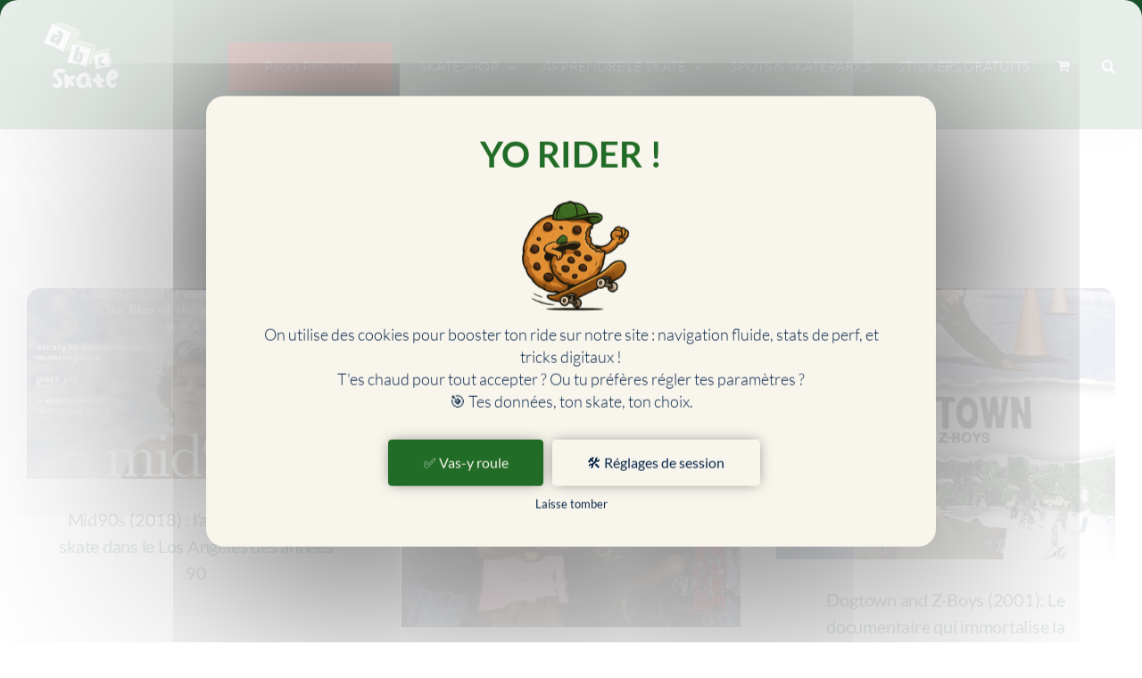

--- FILE ---
content_type: text/html; charset=UTF-8
request_url: https://www.abcskate.com/news/
body_size: 170268
content:
<!DOCTYPE html>
<html class="avada-html-layout-wide avada-html-header-position-top avada-has-site-width-percent avada-is-100-percent-template avada-has-site-width-100-percent" lang="fr-FR" prefix="og: http://ogp.me/ns# fb: http://ogp.me/ns/fb#">
<head>
	<meta http-equiv="X-UA-Compatible" content="IE=edge" />
	<meta http-equiv="Content-Type" content="text/html; charset=utf-8"/>
	<meta name="viewport" content="width=device-width, initial-scale=1" />
	<meta name='robots' content='index, follow, max-image-preview:large, max-snippet:-1, max-video-preview:-1' />

	<!-- This site is optimized with the Yoast SEO plugin v26.8 - https://yoast.com/product/yoast-seo-wordpress/ -->
	<title>NEWS - Abcskate - News Skateboard</title>
	<link rel="canonical" href="https://www.abcskate.com/news/" />
	<meta property="og:locale" content="fr_FR" />
	<meta property="og:type" content="article" />
	<meta property="og:title" content="NEWS - Abcskate - News Skateboard" />
	<meta property="og:url" content="https://www.abcskate.com/news/" />
	<meta property="og:site_name" content="Abcskate - News Skateboard" />
	<meta property="article:modified_time" content="2025-07-21T14:03:27+00:00" />
	<meta name="twitter:card" content="summary_large_image" />
	<meta name="twitter:label1" content="Durée de lecture estimée" />
	<meta name="twitter:data1" content="1 minute" />
	<script type="application/ld+json" class="yoast-schema-graph">{"@context":"https://schema.org","@graph":[{"@type":"WebPage","@id":"https://www.abcskate.com/news/","url":"https://www.abcskate.com/news/","name":"NEWS - Abcskate - News Skateboard","isPartOf":{"@id":"https://www.abcskate.com/#website"},"datePublished":"2023-04-06T07:36:08+00:00","dateModified":"2025-07-21T14:03:27+00:00","breadcrumb":{"@id":"https://www.abcskate.com/news/#breadcrumb"},"inLanguage":"fr-FR","potentialAction":[{"@type":"ReadAction","target":["https://www.abcskate.com/news/"]}]},{"@type":"BreadcrumbList","@id":"https://www.abcskate.com/news/#breadcrumb","itemListElement":[{"@type":"ListItem","position":1,"name":"Accueil","item":"https://www.abcskate.com/"},{"@type":"ListItem","position":2,"name":"NEWS"}]},{"@type":"WebSite","@id":"https://www.abcskate.com/#website","url":"https://www.abcskate.com/","name":"Abcskate - News Skateboard","description":"Actualité du skateboard","potentialAction":[{"@type":"SearchAction","target":{"@type":"EntryPoint","urlTemplate":"https://www.abcskate.com/?s={search_term_string}"},"query-input":{"@type":"PropertyValueSpecification","valueRequired":true,"valueName":"search_term_string"}}],"inLanguage":"fr-FR"}]}</script>
	<!-- / Yoast SEO plugin. -->


<link rel="alternate" type="application/rss+xml" title="Abcskate - News Skateboard &raquo; Flux" href="https://www.abcskate.com/feed/" />
<link rel="alternate" type="application/rss+xml" title="Abcskate - News Skateboard &raquo; Flux des commentaires" href="https://www.abcskate.com/comments/feed/" />
								<link rel="icon" href="https://www.abcskate.com/wp-content/uploads/2023/04/abcskate-skateboards-logo-2023-small.png" type="image/png" />
		
		
		
				<link rel="alternate" title="oEmbed (JSON)" type="application/json+oembed" href="https://www.abcskate.com/wp-json/oembed/1.0/embed?url=https%3A%2F%2Fwww.abcskate.com%2Fnews%2F" />
<link rel="alternate" title="oEmbed (XML)" type="text/xml+oembed" href="https://www.abcskate.com/wp-json/oembed/1.0/embed?url=https%3A%2F%2Fwww.abcskate.com%2Fnews%2F&#038;format=xml" />
					<meta name="description" content="Toutes les news 

Toutes les news"/>
				
		<meta property="og:locale" content="fr_FR"/>
		<meta property="og:type" content="article"/>
		<meta property="og:site_name" content="Abcskate - News Skateboard"/>
		<meta property="og:title" content="NEWS - Abcskate - News Skateboard"/>
				<meta property="og:description" content="Toutes les news 

Toutes les news"/>
				<meta property="og:url" content="https://www.abcskate.com/news/"/>
													<meta property="article:modified_time" content="2025-07-21T14:03:27+02:00"/>
											<meta property="og:image" content="https://www.abcskate.com/wp-content/uploads/2023/04/abcskate-skateboards-logo-small.png"/>
		<meta property="og:image:width" content="120"/>
		<meta property="og:image:height" content="120"/>
		<meta property="og:image:type" content="image/png"/>
				<style id='wp-img-auto-sizes-contain-inline-css' type='text/css'>
img:is([sizes=auto i],[sizes^="auto," i]){contain-intrinsic-size:3000px 1500px}
/*# sourceURL=wp-img-auto-sizes-contain-inline-css */
</style>
<style id='wp-emoji-styles-inline-css' type='text/css'>

	img.wp-smiley, img.emoji {
		display: inline !important;
		border: none !important;
		box-shadow: none !important;
		height: 1em !important;
		width: 1em !important;
		margin: 0 0.07em !important;
		vertical-align: -0.1em !important;
		background: none !important;
		padding: 0 !important;
	}
/*# sourceURL=wp-emoji-styles-inline-css */
</style>
<link rel='stylesheet' id='wp-block-library-css' href='https://www.abcskate.com/wp-includes/css/dist/block-library/style.min.css?ver=3665730222d041668932b9082595487f' type='text/css' media='all' />
<link rel='stylesheet' id='wc-blocks-style-css' href='https://www.abcskate.com/wp-content/plugins/woocommerce/assets/client/blocks/wc-blocks.css?ver=wc-10.4.3' type='text/css' media='all' />
<style id='global-styles-inline-css' type='text/css'>
:root{--wp--preset--aspect-ratio--square: 1;--wp--preset--aspect-ratio--4-3: 4/3;--wp--preset--aspect-ratio--3-4: 3/4;--wp--preset--aspect-ratio--3-2: 3/2;--wp--preset--aspect-ratio--2-3: 2/3;--wp--preset--aspect-ratio--16-9: 16/9;--wp--preset--aspect-ratio--9-16: 9/16;--wp--preset--color--black: #000000;--wp--preset--color--cyan-bluish-gray: #abb8c3;--wp--preset--color--white: #ffffff;--wp--preset--color--pale-pink: #f78da7;--wp--preset--color--vivid-red: #cf2e2e;--wp--preset--color--luminous-vivid-orange: #ff6900;--wp--preset--color--luminous-vivid-amber: #fcb900;--wp--preset--color--light-green-cyan: #7bdcb5;--wp--preset--color--vivid-green-cyan: #00d084;--wp--preset--color--pale-cyan-blue: #8ed1fc;--wp--preset--color--vivid-cyan-blue: #0693e3;--wp--preset--color--vivid-purple: #9b51e0;--wp--preset--color--awb-color-1: #ffffff;--wp--preset--color--awb-color-2: #f9f9fb;--wp--preset--color--awb-color-3: #f2f3f5;--wp--preset--color--awb-color-4: #65bd7d;--wp--preset--color--awb-color-5: #198fd9;--wp--preset--color--awb-color-6: #434549;--wp--preset--color--awb-color-7: #212326;--wp--preset--color--awb-color-8: #141617;--wp--preset--gradient--vivid-cyan-blue-to-vivid-purple: linear-gradient(135deg,rgb(6,147,227) 0%,rgb(155,81,224) 100%);--wp--preset--gradient--light-green-cyan-to-vivid-green-cyan: linear-gradient(135deg,rgb(122,220,180) 0%,rgb(0,208,130) 100%);--wp--preset--gradient--luminous-vivid-amber-to-luminous-vivid-orange: linear-gradient(135deg,rgb(252,185,0) 0%,rgb(255,105,0) 100%);--wp--preset--gradient--luminous-vivid-orange-to-vivid-red: linear-gradient(135deg,rgb(255,105,0) 0%,rgb(207,46,46) 100%);--wp--preset--gradient--very-light-gray-to-cyan-bluish-gray: linear-gradient(135deg,rgb(238,238,238) 0%,rgb(169,184,195) 100%);--wp--preset--gradient--cool-to-warm-spectrum: linear-gradient(135deg,rgb(74,234,220) 0%,rgb(151,120,209) 20%,rgb(207,42,186) 40%,rgb(238,44,130) 60%,rgb(251,105,98) 80%,rgb(254,248,76) 100%);--wp--preset--gradient--blush-light-purple: linear-gradient(135deg,rgb(255,206,236) 0%,rgb(152,150,240) 100%);--wp--preset--gradient--blush-bordeaux: linear-gradient(135deg,rgb(254,205,165) 0%,rgb(254,45,45) 50%,rgb(107,0,62) 100%);--wp--preset--gradient--luminous-dusk: linear-gradient(135deg,rgb(255,203,112) 0%,rgb(199,81,192) 50%,rgb(65,88,208) 100%);--wp--preset--gradient--pale-ocean: linear-gradient(135deg,rgb(255,245,203) 0%,rgb(182,227,212) 50%,rgb(51,167,181) 100%);--wp--preset--gradient--electric-grass: linear-gradient(135deg,rgb(202,248,128) 0%,rgb(113,206,126) 100%);--wp--preset--gradient--midnight: linear-gradient(135deg,rgb(2,3,129) 0%,rgb(40,116,252) 100%);--wp--preset--font-size--small: 12px;--wp--preset--font-size--medium: 20px;--wp--preset--font-size--large: 24px;--wp--preset--font-size--x-large: 42px;--wp--preset--font-size--normal: 16px;--wp--preset--font-size--xlarge: 32px;--wp--preset--font-size--huge: 48px;--wp--preset--spacing--20: 0.44rem;--wp--preset--spacing--30: 0.67rem;--wp--preset--spacing--40: 1rem;--wp--preset--spacing--50: 1.5rem;--wp--preset--spacing--60: 2.25rem;--wp--preset--spacing--70: 3.38rem;--wp--preset--spacing--80: 5.06rem;--wp--preset--shadow--natural: 6px 6px 9px rgba(0, 0, 0, 0.2);--wp--preset--shadow--deep: 12px 12px 50px rgba(0, 0, 0, 0.4);--wp--preset--shadow--sharp: 6px 6px 0px rgba(0, 0, 0, 0.2);--wp--preset--shadow--outlined: 6px 6px 0px -3px rgb(255, 255, 255), 6px 6px rgb(0, 0, 0);--wp--preset--shadow--crisp: 6px 6px 0px rgb(0, 0, 0);}:where(.is-layout-flex){gap: 0.5em;}:where(.is-layout-grid){gap: 0.5em;}body .is-layout-flex{display: flex;}.is-layout-flex{flex-wrap: wrap;align-items: center;}.is-layout-flex > :is(*, div){margin: 0;}body .is-layout-grid{display: grid;}.is-layout-grid > :is(*, div){margin: 0;}:where(.wp-block-columns.is-layout-flex){gap: 2em;}:where(.wp-block-columns.is-layout-grid){gap: 2em;}:where(.wp-block-post-template.is-layout-flex){gap: 1.25em;}:where(.wp-block-post-template.is-layout-grid){gap: 1.25em;}.has-black-color{color: var(--wp--preset--color--black) !important;}.has-cyan-bluish-gray-color{color: var(--wp--preset--color--cyan-bluish-gray) !important;}.has-white-color{color: var(--wp--preset--color--white) !important;}.has-pale-pink-color{color: var(--wp--preset--color--pale-pink) !important;}.has-vivid-red-color{color: var(--wp--preset--color--vivid-red) !important;}.has-luminous-vivid-orange-color{color: var(--wp--preset--color--luminous-vivid-orange) !important;}.has-luminous-vivid-amber-color{color: var(--wp--preset--color--luminous-vivid-amber) !important;}.has-light-green-cyan-color{color: var(--wp--preset--color--light-green-cyan) !important;}.has-vivid-green-cyan-color{color: var(--wp--preset--color--vivid-green-cyan) !important;}.has-pale-cyan-blue-color{color: var(--wp--preset--color--pale-cyan-blue) !important;}.has-vivid-cyan-blue-color{color: var(--wp--preset--color--vivid-cyan-blue) !important;}.has-vivid-purple-color{color: var(--wp--preset--color--vivid-purple) !important;}.has-black-background-color{background-color: var(--wp--preset--color--black) !important;}.has-cyan-bluish-gray-background-color{background-color: var(--wp--preset--color--cyan-bluish-gray) !important;}.has-white-background-color{background-color: var(--wp--preset--color--white) !important;}.has-pale-pink-background-color{background-color: var(--wp--preset--color--pale-pink) !important;}.has-vivid-red-background-color{background-color: var(--wp--preset--color--vivid-red) !important;}.has-luminous-vivid-orange-background-color{background-color: var(--wp--preset--color--luminous-vivid-orange) !important;}.has-luminous-vivid-amber-background-color{background-color: var(--wp--preset--color--luminous-vivid-amber) !important;}.has-light-green-cyan-background-color{background-color: var(--wp--preset--color--light-green-cyan) !important;}.has-vivid-green-cyan-background-color{background-color: var(--wp--preset--color--vivid-green-cyan) !important;}.has-pale-cyan-blue-background-color{background-color: var(--wp--preset--color--pale-cyan-blue) !important;}.has-vivid-cyan-blue-background-color{background-color: var(--wp--preset--color--vivid-cyan-blue) !important;}.has-vivid-purple-background-color{background-color: var(--wp--preset--color--vivid-purple) !important;}.has-black-border-color{border-color: var(--wp--preset--color--black) !important;}.has-cyan-bluish-gray-border-color{border-color: var(--wp--preset--color--cyan-bluish-gray) !important;}.has-white-border-color{border-color: var(--wp--preset--color--white) !important;}.has-pale-pink-border-color{border-color: var(--wp--preset--color--pale-pink) !important;}.has-vivid-red-border-color{border-color: var(--wp--preset--color--vivid-red) !important;}.has-luminous-vivid-orange-border-color{border-color: var(--wp--preset--color--luminous-vivid-orange) !important;}.has-luminous-vivid-amber-border-color{border-color: var(--wp--preset--color--luminous-vivid-amber) !important;}.has-light-green-cyan-border-color{border-color: var(--wp--preset--color--light-green-cyan) !important;}.has-vivid-green-cyan-border-color{border-color: var(--wp--preset--color--vivid-green-cyan) !important;}.has-pale-cyan-blue-border-color{border-color: var(--wp--preset--color--pale-cyan-blue) !important;}.has-vivid-cyan-blue-border-color{border-color: var(--wp--preset--color--vivid-cyan-blue) !important;}.has-vivid-purple-border-color{border-color: var(--wp--preset--color--vivid-purple) !important;}.has-vivid-cyan-blue-to-vivid-purple-gradient-background{background: var(--wp--preset--gradient--vivid-cyan-blue-to-vivid-purple) !important;}.has-light-green-cyan-to-vivid-green-cyan-gradient-background{background: var(--wp--preset--gradient--light-green-cyan-to-vivid-green-cyan) !important;}.has-luminous-vivid-amber-to-luminous-vivid-orange-gradient-background{background: var(--wp--preset--gradient--luminous-vivid-amber-to-luminous-vivid-orange) !important;}.has-luminous-vivid-orange-to-vivid-red-gradient-background{background: var(--wp--preset--gradient--luminous-vivid-orange-to-vivid-red) !important;}.has-very-light-gray-to-cyan-bluish-gray-gradient-background{background: var(--wp--preset--gradient--very-light-gray-to-cyan-bluish-gray) !important;}.has-cool-to-warm-spectrum-gradient-background{background: var(--wp--preset--gradient--cool-to-warm-spectrum) !important;}.has-blush-light-purple-gradient-background{background: var(--wp--preset--gradient--blush-light-purple) !important;}.has-blush-bordeaux-gradient-background{background: var(--wp--preset--gradient--blush-bordeaux) !important;}.has-luminous-dusk-gradient-background{background: var(--wp--preset--gradient--luminous-dusk) !important;}.has-pale-ocean-gradient-background{background: var(--wp--preset--gradient--pale-ocean) !important;}.has-electric-grass-gradient-background{background: var(--wp--preset--gradient--electric-grass) !important;}.has-midnight-gradient-background{background: var(--wp--preset--gradient--midnight) !important;}.has-small-font-size{font-size: var(--wp--preset--font-size--small) !important;}.has-medium-font-size{font-size: var(--wp--preset--font-size--medium) !important;}.has-large-font-size{font-size: var(--wp--preset--font-size--large) !important;}.has-x-large-font-size{font-size: var(--wp--preset--font-size--x-large) !important;}
/*# sourceURL=global-styles-inline-css */
</style>

<style id='classic-theme-styles-inline-css' type='text/css'>
/*! This file is auto-generated */
.wp-block-button__link{color:#fff;background-color:#32373c;border-radius:9999px;box-shadow:none;text-decoration:none;padding:calc(.667em + 2px) calc(1.333em + 2px);font-size:1.125em}.wp-block-file__button{background:#32373c;color:#fff;text-decoration:none}
/*# sourceURL=/wp-includes/css/classic-themes.min.css */
</style>
<style id='woocommerce-inline-inline-css' type='text/css'>
.woocommerce form .form-row .required { visibility: visible; }
/*# sourceURL=woocommerce-inline-inline-css */
</style>
<link rel='stylesheet' id='fusion-dynamic-css-css' href='https://www.abcskate.com/wp-content/uploads/fusion-styles/1794b89a40a8a7b0a0ef86e10e1d7949.min.css?ver=3.14.2' type='text/css' media='all' />
<script type="text/template" id="tmpl-variation-template">
	<div class="woocommerce-variation-description">{{{ data.variation.variation_description }}}</div>
	<div class="woocommerce-variation-price">{{{ data.variation.price_html }}}</div>
	<div class="woocommerce-variation-availability">{{{ data.variation.availability_html }}}</div>
</script>
<script type="text/template" id="tmpl-unavailable-variation-template">
	<p role="alert">Désolé, ce produit n&rsquo;est pas disponible. Veuillez choisir une combinaison différente.</p>
</script>
<script type="text/javascript" src="https://www.abcskate.com/wp-includes/js/jquery/jquery.min.js?ver=3.7.1" id="jquery-core-js"></script>
<script type="text/javascript" src="https://www.abcskate.com/wp-includes/js/jquery/jquery-migrate.min.js?ver=3.4.1" id="jquery-migrate-js"></script>
<script type="text/javascript" src="https://www.abcskate.com/wp-content/plugins/woocommerce/assets/js/jquery-blockui/jquery.blockUI.min.js?ver=2.7.0-wc.10.4.3" id="wc-jquery-blockui-js" defer="defer" data-wp-strategy="defer"></script>
<script type="text/javascript" id="wc-add-to-cart-js-extra">
/* <![CDATA[ */
var wc_add_to_cart_params = {"ajax_url":"/wp-admin/admin-ajax.php","wc_ajax_url":"/?wc-ajax=%%endpoint%%","i18n_view_cart":"Voir le panier","cart_url":"https://www.abcskate.com/panier/","is_cart":"","cart_redirect_after_add":"no"};
//# sourceURL=wc-add-to-cart-js-extra
/* ]]> */
</script>
<script type="text/javascript" src="https://www.abcskate.com/wp-content/plugins/woocommerce/assets/js/frontend/add-to-cart.min.js?ver=10.4.3" id="wc-add-to-cart-js" defer="defer" data-wp-strategy="defer"></script>
<script type="text/javascript" src="https://www.abcskate.com/wp-content/plugins/woocommerce/assets/js/js-cookie/js.cookie.min.js?ver=2.1.4-wc.10.4.3" id="wc-js-cookie-js" defer="defer" data-wp-strategy="defer"></script>
<script type="text/javascript" id="woocommerce-js-extra">
/* <![CDATA[ */
var woocommerce_params = {"ajax_url":"/wp-admin/admin-ajax.php","wc_ajax_url":"/?wc-ajax=%%endpoint%%","i18n_password_show":"Afficher le mot de passe","i18n_password_hide":"Masquer le mot de passe"};
//# sourceURL=woocommerce-js-extra
/* ]]> */
</script>
<script type="text/javascript" src="https://www.abcskate.com/wp-content/plugins/woocommerce/assets/js/frontend/woocommerce.min.js?ver=10.4.3" id="woocommerce-js" defer="defer" data-wp-strategy="defer"></script>
<script type="text/javascript" src="https://www.abcskate.com/wp-includes/js/underscore.min.js?ver=1.13.7" id="underscore-js"></script>
<script type="text/javascript" id="wp-util-js-extra">
/* <![CDATA[ */
var _wpUtilSettings = {"ajax":{"url":"/wp-admin/admin-ajax.php"}};
//# sourceURL=wp-util-js-extra
/* ]]> */
</script>
<script type="text/javascript" src="https://www.abcskate.com/wp-includes/js/wp-util.min.js?ver=3665730222d041668932b9082595487f" id="wp-util-js"></script>
<script type="text/javascript" id="wc-add-to-cart-variation-js-extra">
/* <![CDATA[ */
var wc_add_to_cart_variation_params = {"wc_ajax_url":"/?wc-ajax=%%endpoint%%","i18n_no_matching_variations_text":"D\u00e9sol\u00e9, aucun produit ne r\u00e9pond \u00e0 vos crit\u00e8res. Veuillez choisir une combinaison diff\u00e9rente.","i18n_make_a_selection_text":"Veuillez s\u00e9lectionner des options du produit avant de l\u2019ajouter \u00e0 votre panier.","i18n_unavailable_text":"D\u00e9sol\u00e9, ce produit n\u2019est pas disponible. Veuillez choisir une combinaison diff\u00e9rente.","i18n_reset_alert_text":"Votre s\u00e9lection a \u00e9t\u00e9 r\u00e9initialis\u00e9e. Veuillez s\u00e9lectionner des options du produit avant de l\u2019ajouter \u00e0 votre panier."};
//# sourceURL=wc-add-to-cart-variation-js-extra
/* ]]> */
</script>
<script type="text/javascript" src="https://www.abcskate.com/wp-content/plugins/woocommerce/assets/js/frontend/add-to-cart-variation.min.js?ver=10.4.3" id="wc-add-to-cart-variation-js" defer="defer" data-wp-strategy="defer"></script>
<link rel="https://api.w.org/" href="https://www.abcskate.com/wp-json/" /><link rel="alternate" title="JSON" type="application/json" href="https://www.abcskate.com/wp-json/wp/v2/pages/18713" /><link rel="EditURI" type="application/rsd+xml" title="RSD" href="https://www.abcskate.com/xmlrpc.php?rsd" />

<link rel='shortlink' href='https://www.abcskate.com/?p=18713' />

<!-- This site is using AdRotate v5.17.2 to display their advertisements - https://ajdg.solutions/ -->
<!-- AdRotate CSS -->
<style type="text/css" media="screen">
	.g { margin:0px; padding:0px; overflow:hidden; line-height:1; zoom:1; }
	.g img { height:auto; }
	.g-col { position:relative; float:left; }
	.g-col:first-child { margin-left: 0; }
	.g-col:last-child { margin-right: 0; }
	@media only screen and (max-width: 480px) {
		.g-col, .g-dyn, .g-single { width:100%; margin-left:0; margin-right:0; }
	}
</style>
<!-- /AdRotate CSS -->

<link rel="preload" href="https://www.abcskate.com/wp-content/themes/Avada/includes/lib/assets/fonts/icomoon/awb-icons.woff" as="font" type="font/woff" crossorigin><link rel="preload" href="//www.abcskate.com/wp-content/themes/Avada/includes/lib/assets/fonts/fontawesome/webfonts/fa-brands-400.woff2" as="font" type="font/woff2" crossorigin><link rel="preload" href="//www.abcskate.com/wp-content/themes/Avada/includes/lib/assets/fonts/fontawesome/webfonts/fa-regular-400.woff2" as="font" type="font/woff2" crossorigin><link rel="preload" href="//www.abcskate.com/wp-content/themes/Avada/includes/lib/assets/fonts/fontawesome/webfonts/fa-solid-900.woff2" as="font" type="font/woff2" crossorigin><style type="text/css" id="css-fb-visibility">@media screen and (max-width: 640px){.fusion-no-small-visibility{display:none !important;}body .sm-text-align-center{text-align:center !important;}body .sm-text-align-left{text-align:left !important;}body .sm-text-align-right{text-align:right !important;}body .sm-text-align-justify{text-align:justify !important;}body .sm-flex-align-center{justify-content:center !important;}body .sm-flex-align-flex-start{justify-content:flex-start !important;}body .sm-flex-align-flex-end{justify-content:flex-end !important;}body .sm-mx-auto{margin-left:auto !important;margin-right:auto !important;}body .sm-ml-auto{margin-left:auto !important;}body .sm-mr-auto{margin-right:auto !important;}body .fusion-absolute-position-small{position:absolute;width:100%;}.awb-sticky.awb-sticky-small{ position: sticky; top: var(--awb-sticky-offset,0); }}@media screen and (min-width: 641px) and (max-width: 1150px){.fusion-no-medium-visibility{display:none !important;}body .md-text-align-center{text-align:center !important;}body .md-text-align-left{text-align:left !important;}body .md-text-align-right{text-align:right !important;}body .md-text-align-justify{text-align:justify !important;}body .md-flex-align-center{justify-content:center !important;}body .md-flex-align-flex-start{justify-content:flex-start !important;}body .md-flex-align-flex-end{justify-content:flex-end !important;}body .md-mx-auto{margin-left:auto !important;margin-right:auto !important;}body .md-ml-auto{margin-left:auto !important;}body .md-mr-auto{margin-right:auto !important;}body .fusion-absolute-position-medium{position:absolute;width:100%;}.awb-sticky.awb-sticky-medium{ position: sticky; top: var(--awb-sticky-offset,0); }}@media screen and (min-width: 1151px){.fusion-no-large-visibility{display:none !important;}body .lg-text-align-center{text-align:center !important;}body .lg-text-align-left{text-align:left !important;}body .lg-text-align-right{text-align:right !important;}body .lg-text-align-justify{text-align:justify !important;}body .lg-flex-align-center{justify-content:center !important;}body .lg-flex-align-flex-start{justify-content:flex-start !important;}body .lg-flex-align-flex-end{justify-content:flex-end !important;}body .lg-mx-auto{margin-left:auto !important;margin-right:auto !important;}body .lg-ml-auto{margin-left:auto !important;}body .lg-mr-auto{margin-right:auto !important;}body .fusion-absolute-position-large{position:absolute;width:100%;}.awb-sticky.awb-sticky-large{ position: sticky; top: var(--awb-sticky-offset,0); }}</style>	<noscript><style>.woocommerce-product-gallery{ opacity: 1 !important; }</style></noscript>
			<script type="text/javascript">
			var doc = document.documentElement;
			doc.setAttribute( 'data-useragent', navigator.userAgent );
		</script>
		
	<meta name="google-site-verification" content="iG3xiTNanMc7Lxa5OLl5xbOSiM46n5t4vPTlUalPQAA" />
<!-- Google tag (gtag.js) -->
<script async src="https://www.googletagmanager.com/gtag/js?id=G-HBYF97P0JP"></script>
<script>
  window.dataLayer = window.dataLayer || [];
  function gtag(){dataLayer.push(arguments);}
  gtag('js', new Date());

  gtag('config', 'G-HBYF97P0JP');
</script>
	<!-- Tarte au citron -->
	<script type="text/javascript" src="/tarteaucitron/tarteaucitron.js"></script>

    <script type="text/javascript">
        tarteaucitron.init({
    	  "privacyUrl": "", /* Url de la politique de confidentialité */
          "bodyPosition": "top", /* top place le bandeau de consentement au début du code html, mieux pour l'accessibilité */

    	  "hashtag": "#tarteaucitron", /* Hashtag qui permet d'ouvrir le panneau de contrôle  */
    	  "cookieName": "tarteaucitron", /* Nom du cookie (uniquement lettres et chiffres) */
    
    	  "orientation": "middle", /* Position de la bannière (top - bottom - popup - banner) */
       
          "groupServices": true, /* Grouper les services par catégorie */
          "showDetailsOnClick": true, /* Cliquer pour ouvrir la description */
          "serviceDefaultState": "wait", /* Statut par défaut (true - wait - false) */
                           
    	  "showAlertSmall": false, /* Afficher la petite bannière en bas à droite */
    	  "cookieslist": false, /* Afficher la liste des cookies */
                           
          "closePopup": false, /* Afficher un X pour fermer la bannière */

          "showIcon": true, /* Afficher un cookie pour ouvrir le panneau */
          //"iconSrc": "", /* Optionnel: URL ou image en base64 */
          "iconPosition": "BottomRight", /* Position de l'icons: (BottomRight - BottomLeft - TopRight - TopLeft) */

    	  "adblocker": false, /* Afficher un message si un Adblocker est détecté */
                           
          "DenyAllCta" : true, /* Afficher le bouton Tout refuser */
          "AcceptAllCta" : true, /* Afficher le bouton Tout accepter */
          "highPrivacy": true, /* Attendre le consentement */
          "alwaysNeedConsent": false, /* Demander le consentement même pour les services "Privacy by design" */
                           
    	  "handleBrowserDNTRequest": false, /* Refuser tout par défaut si Do Not Track est activé sur le navigateur */

    	  "removeCredit": false, /* Retirer le lien de crédit vers tarteaucitron.io */
    	  "moreInfoLink": true, /* Afficher le lien En savoir plus */

          "useExternalCss": false, /* Mode expert : désactiver le chargement des fichiers .css tarteaucitron */
          "useExternalJs": false, /* Mode expert : désactiver le chargement des fichiers .js tarteaucitron */

    	  //"cookieDomain": ".my-multisite-domaine.fr", /* Optionnel: domaine principal pour partager le consentement avec des sous domaines */
                          
          "readmoreLink": "", /* Changer le lien En savoir plus par défaut */

          "mandatory": true, /* Afficher un message pour l'utilisation de cookies obligatoires */
          "mandatoryCta": false, /* Afficher un bouton pour les cookies obligatoires (déconseillé) */
    
          //"customCloserId": "", /* Optionnel a11y: ID personnalisé pour ouvrir le panel */
          
          "googleConsentMode": true, /* Activer le Google Consent Mode v2 pour Google ads & GA4 */
          "bingConsentMode": true, /* Activer le Bing Consent Mode pour Clarity & Bing Ads */
          "softConsentMode": false, /* Soft consent mode (le consentement est requis pour charger les tags) */

          "dataLayer": false, /* Envoyer un événement dans dataLayer avec le statut des services */
          "serverSide": false, /* Server side seulement, les tags ne sont pas chargé côté client */
          
          "partnersList": false /* Afficher le détail du nombre de partenaires sur la bandeau */
        });
        </script>
    <!-- FIN Tarte au citron -->
<link rel='stylesheet' id='wc-ppcp-style-css' href='https://www.abcskate.com/wp-content/plugins/pymntpl-paypal-woocommerce/build/css/styles.css?ver=2.0.9' type='text/css' media='all' />
</head>

<body class="wp-singular page-template page-template-100-width page-template-100-width-php page page-id-18713 wp-theme-Avada wp-child-theme-Avada-Child-Theme theme-Avada woocommerce-no-js fusion-image-hovers fusion-pagination-sizing fusion-button_type-flat fusion-button_span-no fusion-button_gradient-linear avada-image-rollover-circle-yes avada-image-rollover-yes avada-image-rollover-direction-bottom fusion-body ltr fusion-sticky-header no-tablet-sticky-header no-mobile-sticky-header no-mobile-slidingbar no-mobile-totop avada-has-rev-slider-styles fusion-disable-outline fusion-sub-menu-slide mobile-logo-pos-left layout-wide-mode avada-has-boxed-modal-shadow- layout-scroll-offset-full avada-has-zero-margin-offset-top fusion-top-header menu-text-align-center fusion-woo-product-design-classic fusion-woo-shop-page-columns-4 fusion-woo-related-columns-4 fusion-woo-archive-page-columns-3 fusion-woocommerce-equal-heights avada-has-woo-gallery-disabled woo-sale-badge-circle woo-outofstock-badge-top_bar mobile-menu-design-modern fusion-show-pagination-text fusion-header-layout-v1 avada-responsive avada-footer-fx-none avada-menu-highlight-style-bar fusion-search-form-clean fusion-main-menu-search-overlay fusion-avatar-circle avada-sticky-shrinkage avada-dropdown-styles avada-blog-layout- avada-blog-archive-layout- avada-header-shadow-yes avada-menu-icon-position-left avada-has-megamenu-shadow avada-has-header-100-width avada-has-pagetitle-100-width avada-has-main-nav-search-icon avada-has-titlebar-hide avada-has-transparent-grid-sep-color avada-has-pagination-width_height avada-flyout-menu-direction-fade avada-ec-views-v1" data-awb-post-id="18713">
		<a class="skip-link screen-reader-text" href="#content">Passer au contenu</a>

	<div id="boxed-wrapper">
		
		<div id="wrapper" class="fusion-wrapper">
			<div id="home" style="position:relative;top:-1px;"></div>
							
					
			<header class="fusion-header-wrapper fusion-header-shadow">
				<div class="fusion-header-v1 fusion-logo-alignment fusion-logo-left fusion-sticky-menu- fusion-sticky-logo-1 fusion-mobile-logo-1  fusion-mobile-menu-design-modern">
					<div class="fusion-header-sticky-height"></div>
<div class="fusion-header">
	<div class="fusion-row">
					<div class="fusion-logo" data-margin-top="5px" data-margin-bottom="0px" data-margin-left="0px" data-margin-right="0px">
			<a class="fusion-logo-link"  href="https://www.abcskate.com/" >

						<!-- standard logo -->
			<img src="https://www.abcskate.com/wp-content/uploads/2023/04/abcskate-skateboards-logo-small.png" srcset="https://www.abcskate.com/wp-content/uploads/2023/04/abcskate-skateboards-logo-small.png 1x, https://www.abcskate.com/wp-content/uploads/2023/04/abcskate-skateboards-logo-small.png 2x" width="120" height="120" style="max-height:120px;height:auto;" alt="Abcskate &#8211; News Skateboard Logo" data-retina_logo_url="https://www.abcskate.com/wp-content/uploads/2023/04/abcskate-skateboards-logo-small.png" class="fusion-standard-logo" />

											<!-- mobile logo -->
				<img src="https://www.abcskate.com/wp-content/uploads/2023/04/abcskate-skateboards-logo-small.png" srcset="https://www.abcskate.com/wp-content/uploads/2023/04/abcskate-skateboards-logo-small.png 1x, https://www.abcskate.com/wp-content/uploads/2023/04/abcskate-skateboards-logo-small.png 2x" width="120" height="120" style="max-height:120px;height:auto;" alt="Abcskate &#8211; News Skateboard Logo" data-retina_logo_url="https://www.abcskate.com/wp-content/uploads/2023/04/abcskate-skateboards-logo-small.png" class="fusion-mobile-logo" />
			
											<!-- sticky header logo -->
				<img src="https://www.abcskate.com/wp-content/uploads/2023/04/abcskate-skateboards-logo-small.png" srcset="https://www.abcskate.com/wp-content/uploads/2023/04/abcskate-skateboards-logo-small.png 1x, https://www.abcskate.com/wp-content/uploads/2023/04/abcskate-skateboards-logo-small.png 2x" width="120" height="120" style="max-height:120px;height:auto;" alt="Abcskate &#8211; News Skateboard Logo" data-retina_logo_url="https://www.abcskate.com/wp-content/uploads/2023/04/abcskate-skateboards-logo-small.png" class="fusion-sticky-logo" />
					</a>
		</div>		<nav class="fusion-main-menu" aria-label="Menu principal"><div class="fusion-overlay-search">		<form role="search" class="searchform fusion-search-form  fusion-search-form-clean" method="get" action="https://www.abcskate.com/">
			<div class="fusion-search-form-content">

				
				<div class="fusion-search-field search-field">
					<label><span class="screen-reader-text">Rechercher:</span>
													<input type="search" value="" name="s" class="s" placeholder="Rechercher..." required aria-required="true" aria-label="Rechercher..."/>
											</label>
				</div>
				<div class="fusion-search-button search-button">
					<input type="submit" class="fusion-search-submit searchsubmit" aria-label="Recherche" value="&#xf002;" />
									</div>

				
			</div>


			
		</form>
		<div class="fusion-search-spacer"></div><a href="#" role="button" aria-label="Fermer la recherche" class="fusion-close-search"></a></div><ul id="menu-header" class="fusion-menu"><li  id="menu-item-23023"  class="menu-item menu-item-type-custom menu-item-object-custom menu-item-23023 fusion-menu-item-button"  data-item-id="23023"><a  href="https://www.abcskate.com/skateshop/?filter_categorie=packs-promo" class="fusion-bar-highlight"><span class="menu-text fusion-button button-default button-xlarge">Packs PROMO</span></a></li><li  id="menu-item-20943"  class="menu-item menu-item-type-custom menu-item-object-custom menu-item-has-children menu-item-20943 fusion-megamenu-menu "  data-item-id="20943"><a  href="/skateshop/?product_view=grid&#038;product_count=24" class="fusion-bar-highlight"><span class="menu-text">SKATESHOP</span> <span class="fusion-caret"><i class="fusion-dropdown-indicator" aria-hidden="true"></i></span></a><div class="fusion-megamenu-wrapper fusion-columns-3 columns-per-row-3 columns-3 col-span-12 fusion-megamenu-fullwidth"><div class="row"><div class="fusion-megamenu-holder" style="width:1050px;" data-width="1050px"><ul class="fusion-megamenu"><li  id="menu-item-18857"  class="menu-item menu-item-type-taxonomy menu-item-object-product_cat menu-item-has-children menu-item-18857 fusion-megamenu-submenu menu-item-has-link fusion-megamenu-columns-3 col-lg-4 col-md-4 col-sm-4" ><div class='fusion-megamenu-title'><a class="awb-justify-title" href="https://www.abcskate.com/categorie/skateboard/">SKATEBOARD</a></div><ul class="sub-menu"><li  id="menu-item-18842"  class="menu-item menu-item-type-post_type menu-item-object-page menu-item-18842" ><a  href="https://www.abcskate.com/skateshop/skateboards-complets/" class="fusion-bar-highlight"><span><span class="fusion-megamenu-bullet"></span>SKATEBOARDS COMPLETS</span></a></li><li  id="menu-item-18841"  class="menu-item menu-item-type-post_type menu-item-object-page menu-item-18841" ><a  href="https://www.abcskate.com/skateshop/boards/" class="fusion-bar-highlight"><span><span class="fusion-megamenu-bullet"></span>BOARDS</span></a></li><li  id="menu-item-18840"  class="menu-item menu-item-type-post_type menu-item-object-page menu-item-18840" ><a  href="https://www.abcskate.com/skateshop/trucks/" class="fusion-bar-highlight"><span><span class="fusion-megamenu-bullet"></span>TRUCKS</span></a></li><li  id="menu-item-18839"  class="menu-item menu-item-type-post_type menu-item-object-page menu-item-18839" ><a  href="https://www.abcskate.com/skateshop/roues/" class="fusion-bar-highlight"><span><span class="fusion-megamenu-bullet"></span>ROUES</span></a></li><li  id="menu-item-18838"  class="menu-item menu-item-type-post_type menu-item-object-page menu-item-18838" ><a  href="https://www.abcskate.com/skateshop/roulements/" class="fusion-bar-highlight"><span><span class="fusion-megamenu-bullet"></span>ROULEMENTS</span></a></li><li  id="menu-item-18837"  class="menu-item menu-item-type-post_type menu-item-object-page menu-item-18837" ><a  href="https://www.abcskate.com/skateshop/grips/" class="fusion-bar-highlight"><span><span class="fusion-megamenu-bullet"></span>GRIPS</span></a></li><li  id="menu-item-18836"  class="menu-item menu-item-type-post_type menu-item-object-page menu-item-18836" ><a  href="https://www.abcskate.com/skateshop/visserie/" class="fusion-bar-highlight"><span><span class="fusion-megamenu-bullet"></span>VISSERIE</span></a></li><li  id="menu-item-18835"  class="menu-item menu-item-type-post_type menu-item-object-page menu-item-18835" ><a  href="https://www.abcskate.com/skateshop/tools/" class="fusion-bar-highlight"><span><span class="fusion-megamenu-bullet"></span>TOOLS</span></a></li></ul></li><li  id="menu-item-18858"  class="menu-item menu-item-type-taxonomy menu-item-object-product_cat menu-item-has-children menu-item-18858 fusion-megamenu-submenu menu-item-has-link fusion-megamenu-columns-3 col-lg-4 col-md-4 col-sm-4" ><div class='fusion-megamenu-title'><a class="awb-justify-title" href="https://www.abcskate.com/categorie/vetement/">VÊTEMENTS</a></div><ul class="sub-menu"><li  id="menu-item-18970"  class="menu-item menu-item-type-post_type menu-item-object-page menu-item-18970" ><a  href="https://www.abcskate.com/skateshop/t-shirts/" class="fusion-bar-highlight"><span><span class="fusion-megamenu-bullet"></span>T-SHIRTS</span></a></li></ul></li><li  id="menu-item-19717"  class="menu-item menu-item-type-taxonomy menu-item-object-product_cat menu-item-has-children menu-item-19717 fusion-megamenu-submenu menu-item-has-link fusion-megamenu-columns-3 col-lg-4 col-md-4 col-sm-4" ><div class='fusion-megamenu-title'><a class="awb-justify-title" href="https://www.abcskate.com/categorie/marques/">MARQUES DE SKATE</a></div><ul class="sub-menu"><li  id="menu-item-19751"  class="menu-item menu-item-type-post_type menu-item-object-page menu-item-19751" ><a  href="https://www.abcskate.com/skateshop/bones/" class="fusion-bar-highlight"><span><span class="fusion-megamenu-bullet"></span>BONES</span></a></li><li  id="menu-item-19743"  class="menu-item menu-item-type-post_type menu-item-object-page menu-item-19743" ><a  href="https://www.abcskate.com/skateshop/form/" class="fusion-bar-highlight"><span><span class="fusion-megamenu-bullet"></span>FORM</span></a></li><li  id="menu-item-19750"  class="menu-item menu-item-type-post_type menu-item-object-page menu-item-19750" ><a  href="https://www.abcskate.com/skateshop/independent/" class="fusion-bar-highlight"><span><span class="fusion-megamenu-bullet"></span>INDEPENDENT</span></a></li><li  id="menu-item-19742"  class="menu-item menu-item-type-post_type menu-item-object-page menu-item-19742" ><a  href="https://www.abcskate.com/skateshop/jessup/" class="fusion-bar-highlight"><span><span class="fusion-megamenu-bullet"></span>JESSUP</span></a></li><li  id="menu-item-19749"  class="menu-item menu-item-type-post_type menu-item-object-page menu-item-19749" ><a  href="https://www.abcskate.com/skateshop/korro-skateboards/" class="fusion-bar-highlight"><span><span class="fusion-megamenu-bullet"></span>KORRO SKATEBOARDS</span></a></li><li  id="menu-item-19748"  class="menu-item menu-item-type-post_type menu-item-object-page menu-item-19748" ><a  href="https://www.abcskate.com/skateshop/mini-logo/" class="fusion-bar-highlight"><span><span class="fusion-megamenu-bullet"></span>MINI LOGO</span></a></li><li  id="menu-item-19747"  class="menu-item menu-item-type-post_type menu-item-object-page menu-item-19747" ><a  href="https://www.abcskate.com/skateshop/rush/" class="fusion-bar-highlight"><span><span class="fusion-megamenu-bullet"></span>RUSH</span></a></li><li  id="menu-item-19746"  class="menu-item menu-item-type-post_type menu-item-object-page menu-item-19746" ><a  href="https://www.abcskate.com/skateshop/tensor/" class="fusion-bar-highlight"><span><span class="fusion-megamenu-bullet"></span>TENSOR</span></a></li><li  id="menu-item-19745"  class="menu-item menu-item-type-post_type menu-item-object-page menu-item-19745" ><a  href="https://www.abcskate.com/skateshop/thunder/" class="fusion-bar-highlight"><span><span class="fusion-megamenu-bullet"></span>THUNDER</span></a></li></ul></li></ul></div><div style="clear:both;"></div></div></div></li><li  id="menu-item-22986"  class="menu-item menu-item-type-post_type menu-item-object-page menu-item-has-children menu-item-22986 fusion-dropdown-menu"  data-item-id="22986"><a  href="https://www.abcskate.com/apprendre-le-skate/" class="fusion-bar-highlight"><span class="menu-text">APPRENDRE LE SKATE</span> <span class="fusion-caret"><i class="fusion-dropdown-indicator" aria-hidden="true"></i></span></a><ul class="sub-menu"><li  id="menu-item-23992"  class="menu-item menu-item-type-custom menu-item-object-custom menu-item-23992 fusion-dropdown-submenu" ><a  href="https://www.abcskate.com/apprendre-le-skate/#tricks-skate" class="fusion-bar-highlight"><span>Apprendre les tricks</span></a></li><li  id="menu-item-23993"  class="menu-item menu-item-type-custom menu-item-object-custom menu-item-23993 fusion-dropdown-submenu" ><a  href="https://www.abcskate.com/apprendre-le-skate/#clubs-skate" class="fusion-bar-highlight"><span>Clubs de skate</span></a></li><li  id="menu-item-23994"  class="menu-item menu-item-type-custom menu-item-object-custom menu-item-23994 fusion-dropdown-submenu" ><a  href="https://www.abcskate.com/apprendre-le-skate/#coachs-skate" class="fusion-bar-highlight"><span>Coachs de skate</span></a></li></ul></li><li  id="menu-item-18853"  class="menu-item menu-item-type-post_type menu-item-object-page menu-item-18853"  data-item-id="18853"><a  href="https://www.abcskate.com/spots-skateparks/" class="fusion-bar-highlight"><span class="menu-text">SPOTS &#038; SKATEPARKS</span></a></li><li  id="menu-item-18845"  class="menu-item menu-item-type-post_type menu-item-object-page menu-item-18845"  data-item-id="18845"><a  href="https://www.abcskate.com/stickers-skateboard-skate-gratuits-don/" class="fusion-bar-highlight"><span class="menu-text">STICKERS GRATUITS</span></a></li><li class="fusion-custom-menu-item fusion-menu-cart fusion-main-menu-cart fusion-widget-cart-counter"><a class="fusion-main-menu-icon fusion-bar-highlight" href="https://www.abcskate.com/panier/"><span class="menu-text" aria-label="Voir le panier"></span></a></li><li class="fusion-custom-menu-item fusion-main-menu-search fusion-search-overlay"><a class="fusion-main-menu-icon fusion-bar-highlight" href="#" aria-label="Recherche" data-title="Recherche" title="Recherche" role="button" aria-expanded="false"></a></li></ul></nav><div class="fusion-mobile-navigation"><ul id="menu-menu-mobile" class="fusion-mobile-menu"><li  id="menu-item-24048"  class="menu-item menu-item-type-post_type menu-item-object-page menu-item-24048"  data-item-id="24048"><a  href="https://www.abcskate.com/spots-skateparks/" class="fusion-bar-highlight"><span class="menu-text">SPOTS &#038; SKATEPARKS</span></a></li><li  id="menu-item-24050"  class="menu-item menu-item-type-post_type menu-item-object-page menu-item-has-children menu-item-24050 fusion-dropdown-menu"  data-item-id="24050"><a  href="https://www.abcskate.com/apprendre-le-skate/" class="fusion-bar-highlight"><span class="menu-text">APPRENDRE LE SKATE</span> <span class="fusion-caret"><i class="fusion-dropdown-indicator" aria-hidden="true"></i></span></a><ul class="sub-menu"><li  id="menu-item-24052"  class="menu-item menu-item-type-custom menu-item-object-custom menu-item-24052 fusion-dropdown-submenu" ><a  href="https://www.abcskate.com/apprendre-le-skate/#tricks-skate" class="fusion-bar-highlight"><span>Tricks</span></a></li><li  id="menu-item-24053"  class="menu-item menu-item-type-custom menu-item-object-custom menu-item-24053 fusion-dropdown-submenu" ><a  href="https://www.abcskate.com/apprendre-le-skate/#clubs-skate" class="fusion-bar-highlight"><span>Clubs de skate</span></a></li><li  id="menu-item-24054"  class="menu-item menu-item-type-custom menu-item-object-custom menu-item-24054 fusion-dropdown-submenu" ><a  href="https://www.abcskate.com/apprendre-le-skate/#coachs-skate" class="fusion-bar-highlight"><span>Coachs de skate</span></a></li></ul></li><li  id="menu-item-24047"  class="menu-item menu-item-type-post_type menu-item-object-page menu-item-has-children menu-item-24047 fusion-dropdown-menu"  data-item-id="24047"><a  href="https://www.abcskate.com/skateshop/" class="fusion-flex-link fusion-bar-highlight"><span class="fusion-megamenu-icon"><i class="glyphicon fa-shopping-cart fas" aria-hidden="true"></i></span><span class="menu-text">SKATESHOP</span> <span class="fusion-caret"><i class="fusion-dropdown-indicator" aria-hidden="true"></i></span></a><ul class="sub-menu"><li  id="menu-item-24055"  class="menu-item menu-item-type-post_type menu-item-object-page menu-item-24055 fusion-dropdown-submenu" ><a  href="https://www.abcskate.com/skateshop/skateboards-complets/" class="fusion-bar-highlight"><span>Skateboards complets</span></a></li><li  id="menu-item-24062"  class="menu-item menu-item-type-post_type menu-item-object-page menu-item-24062 fusion-dropdown-submenu" ><a  href="https://www.abcskate.com/skateshop/boards/" class="fusion-bar-highlight"><span>Boards</span></a></li><li  id="menu-item-24057"  class="menu-item menu-item-type-post_type menu-item-object-page menu-item-24057 fusion-dropdown-submenu" ><a  href="https://www.abcskate.com/skateshop/trucks/" class="fusion-bar-highlight"><span>Trucks</span></a></li><li  id="menu-item-24060"  class="menu-item menu-item-type-post_type menu-item-object-page menu-item-24060 fusion-dropdown-submenu" ><a  href="https://www.abcskate.com/skateshop/roues/" class="fusion-bar-highlight"><span>Roues</span></a></li><li  id="menu-item-24061"  class="menu-item menu-item-type-post_type menu-item-object-page menu-item-24061 fusion-dropdown-submenu" ><a  href="https://www.abcskate.com/skateshop/roulements/" class="fusion-bar-highlight"><span>Roulements</span></a></li><li  id="menu-item-24059"  class="menu-item menu-item-type-post_type menu-item-object-page menu-item-24059 fusion-dropdown-submenu" ><a  href="https://www.abcskate.com/skateshop/grips/" class="fusion-bar-highlight"><span>Grips</span></a></li><li  id="menu-item-24058"  class="menu-item menu-item-type-post_type menu-item-object-page menu-item-24058 fusion-dropdown-submenu" ><a  href="https://www.abcskate.com/skateshop/visserie/" class="fusion-bar-highlight"><span>Visserie</span></a></li><li  id="menu-item-24056"  class="menu-item menu-item-type-post_type menu-item-object-page menu-item-24056 fusion-dropdown-submenu" ><a  href="https://www.abcskate.com/skateshop/tools/" class="fusion-bar-highlight"><span>Tools</span></a></li></ul></li><li  id="menu-item-24049"  class="menu-item menu-item-type-post_type menu-item-object-page menu-item-24049"  data-item-id="24049"><a  href="https://www.abcskate.com/stickers-skateboard-skate-gratuits-don/" class="fusion-bar-highlight"><span class="menu-text">STICKERS GRATUITS</span></a></li><li  id="menu-item-24051"  class="menu-item menu-item-type-custom menu-item-object-custom menu-item-24051"  data-item-id="24051"><a  href="https://www.abcskate.com/skateshop/?filter_categorie=packs-promo" class="fusion-bar-highlight"><span class="menu-text">PROMOS</span></a></li><li  id="menu-item-24046"  class="menu-item menu-item-type-post_type menu-item-object-page menu-item-24046"  data-item-id="24046"><a  href="https://www.abcskate.com/nous-contacter/" class="fusion-bar-highlight"><span class="menu-text">CONTACT</span></a></li></ul></div>	<div class="fusion-mobile-menu-icons">
							<a href="#" class="fusion-icon awb-icon-bars" aria-label="Afficher/masquer le menu mobile" aria-expanded="false"></a>
		
		
		
					<a href="https://www.abcskate.com/panier/" class="fusion-icon awb-icon-shopping-cart"  aria-label="Activer/désactiver le panier d’achats mobile"></a>
			</div>

<nav class="fusion-mobile-nav-holder fusion-mobile-menu-text-align-left" aria-label="Menu principal mobile"></nav>

					</div>
</div>
				</div>
				<div class="fusion-clearfix"></div>
			</header>
								
							<div id="sliders-container" class="fusion-slider-visibility">
					</div>
				
					
							
			
						<main id="main" class="clearfix width-100">
				<div class="fusion-row" style="max-width:100%;">
<section id="content" class="full-width">
					<div id="post-18713" class="post-18713 page type-page status-publish hentry">
			<span class="entry-title rich-snippet-hidden">NEWS</span><span class="vcard rich-snippet-hidden"><span class="fn"><a href="https://www.abcskate.com/author/stgpamf-6k59egi/" title="Articles par Abcskate" rel="author">Abcskate</a></span></span><span class="updated rich-snippet-hidden">2025-07-21T16:03:27+02:00</span>						<div class="post-content">
				<div class="fusion-fullwidth fullwidth-box fusion-builder-row-1 fusion-flex-container has-pattern-background has-mask-background nonhundred-percent-fullwidth non-hundred-percent-height-scrolling" style="--awb-border-radius-top-left:0px;--awb-border-radius-top-right:0px;--awb-border-radius-bottom-right:0px;--awb-border-radius-bottom-left:0px;--awb-padding-top:50px;--awb-flex-wrap:wrap;" ><div class="fusion-builder-row fusion-row fusion-flex-align-items-flex-start fusion-flex-content-wrap" style="max-width:104%;margin-left: calc(-4% / 2 );margin-right: calc(-4% / 2 );"><div class="fusion-layout-column fusion_builder_column fusion-builder-column-0 fusion_builder_column_1_1 1_1 fusion-flex-column" style="--awb-bg-size:cover;--awb-width-large:100%;--awb-margin-top-large:0px;--awb-spacing-right-large:1.92%;--awb-margin-bottom-large:30px;--awb-spacing-left-large:1.92%;--awb-width-medium:100%;--awb-order-medium:0;--awb-spacing-right-medium:1.92%;--awb-spacing-left-medium:1.92%;--awb-width-small:100%;--awb-order-small:0;--awb-spacing-right-small:1.92%;--awb-spacing-left-small:1.92%;" data-scroll-devices="small-visibility,medium-visibility,large-visibility"><div class="fusion-column-wrapper fusion-column-has-shadow fusion-flex-justify-content-flex-start fusion-content-layout-column"><div class="fusion-title title fusion-title-1 fusion-no-small-visibility fusion-sep-none fusion-title-center fusion-title-text fusion-title-size-one"><h1 class="fusion-title-heading title-heading-center" style="margin:0;">Toutes les news</h1></div><div class="fusion-title title fusion-title-2 fusion-no-medium-visibility fusion-no-large-visibility fusion-sep-none fusion-title-center fusion-title-text fusion-title-size-one" style="--awb-font-size:32px;"><h1 class="fusion-title-heading title-heading-center" style="margin:0;font-size:1em;">Toutes les news</h1></div></div></div><div class="fusion-layout-column fusion_builder_column fusion-builder-column-1 fusion_builder_column_1_1 1_1 fusion-flex-column" style="--awb-bg-size:cover;--awb-width-large:100%;--awb-margin-top-large:0px;--awb-spacing-right-large:1.92%;--awb-margin-bottom-large:20px;--awb-spacing-left-large:1.92%;--awb-width-medium:100%;--awb-spacing-right-medium:1.92%;--awb-spacing-left-medium:1.92%;--awb-width-small:100%;--awb-spacing-right-small:1.92%;--awb-spacing-left-small:1.92%;"><div class="fusion-column-wrapper fusion-flex-justify-content-flex-start fusion-content-layout-column"><div class="fusion-post-cards fusion-post-cards-1 fusion-grid-archive fusion-grid-columns-3" style="--awb-dots-align:center;--awb-columns:3;--awb-active-filter-border-size:3px;--awb-filters-height:36px;"><ul class="fusion-grid fusion-grid-3 fusion-flex-align-items-flex-start fusion-grid-posts-cards"><li class="fusion-layout-column fusion_builder_column fusion-builder-column-2 fusion-flex-column post-card fusion-grid-column fusion-post-cards-grid-column" style="--awb-padding-bottom:20px;--awb-overflow:hidden;--awb-bg-color:rgba(255,255,255,0);--awb-bg-color-hover:rgba(255,255,255,0);--awb-bg-size:cover;--awb-border-radius:16px 16px 16px 16px;--awb-flex-grow:0;--awb-flex-shrink:0;--awb-flex-grow-medium:0;--awb-flex-shrink-medium:0;--awb-flex-grow-small:0;--awb-flex-shrink-small:0;" data-scroll-devices="small-visibility,medium-visibility,large-visibility"><div class="fusion-column-wrapper fusion-column-has-shadow fusion-flex-justify-content-flex-start fusion-content-layout-column"><div class="fusion-classic-product-image-wrapper fusion-woo-product-image fusion-post-card-image fusion-post-card-image-1 has-aspect-ratio" data-layout="static" style="--awb-margin-top:0px;--awb-margin-right:0px;--awb-margin-bottom:10px;--awb-margin-left:0px;--awb-border-radius-top-left:1%;--awb-border-radius-top-right:1%;--awb-border-radius-bottom-right:0px;--awb-border-radius-bottom-left:0px;--awb-aspect-ratio:16 / 9;"><div  class="fusion-image-wrapper" aria-haspopup="true">
							<a href="https://www.abcskate.com/2026/01/mid90s-2018-ladolescence-et-le-skate-dans-le-los-angeles-des-annees-90/" aria-label="Mid90s (2018) : l’adolescence et le skate dans le Los Angeles des années 90">
							<img fetchpriority="high" decoding="async" width="800" height="451" src="https://www.abcskate.com/wp-content/uploads/2026/01/mid90s_vignette.png" class="attachment-full size-full wp-post-image" alt="affiche du film Mid90s" srcset="https://www.abcskate.com/wp-content/uploads/2026/01/mid90s_vignette-200x113.png 200w, https://www.abcskate.com/wp-content/uploads/2026/01/mid90s_vignette-400x226.png 400w, https://www.abcskate.com/wp-content/uploads/2026/01/mid90s_vignette-600x338.png 600w, https://www.abcskate.com/wp-content/uploads/2026/01/mid90s_vignette.png 800w" sizes="(min-width: 2200px) 100vw, (min-width: 844px) 613px, (min-width: 742px) 844px, (min-width: 640px) 742px, " />			</a>
							</div>
</div><div class="fusion-title title fusion-title-3 fusion-title-center fusion-title-text fusion-title-size-four" style="--awb-text-color:#19532a;--awb-margin-top:20px;--awb-margin-right:30px;--awb-margin-bottom:10px;--awb-margin-left:30px;--awb-margin-top-small:4px;--awb-margin-bottom-small:16px;--awb-font-size:20px;"><div class="title-sep-container title-sep-container-left"><div class="title-sep sep-double sep-solid" style="border-color:rgba(255,255,255,0);"></div></div><span class="awb-title-spacer"></span><h4 class="fusion-title-heading title-heading-center" style="font-family:&quot;Lato&quot;;font-style:normal;font-weight:400;margin:0;letter-spacing:-0.012em;text-transform:var(--awb-typography1-text-transform);font-size:1em;"><a href="https://www.abcskate.com/2026/01/mid90s-2018-ladolescence-et-le-skate-dans-le-los-angeles-des-annees-90/" class="awb-custom-text-color awb-custom-text-hover-color" target="_self">Mid90s (2018) : l’adolescence et le skate dans le Los Angeles des années 90</a></h4><span class="awb-title-spacer"></span><div class="title-sep-container title-sep-container-right"><div class="title-sep sep-double sep-solid" style="border-color:rgba(255,255,255,0);"></div></div></div></div></li>
<li class="fusion-layout-column fusion_builder_column fusion-builder-column-3 fusion-flex-column post-card fusion-grid-column fusion-post-cards-grid-column" style="--awb-padding-bottom:20px;--awb-overflow:hidden;--awb-bg-color:rgba(255,255,255,0);--awb-bg-color-hover:rgba(255,255,255,0);--awb-bg-size:cover;--awb-border-radius:16px 16px 16px 16px;--awb-flex-grow:0;--awb-flex-shrink:0;--awb-flex-grow-medium:0;--awb-flex-shrink-medium:0;--awb-flex-grow-small:0;--awb-flex-shrink-small:0;" data-scroll-devices="small-visibility,medium-visibility,large-visibility"><div class="fusion-column-wrapper fusion-column-has-shadow fusion-flex-justify-content-flex-start fusion-content-layout-column"><div class="fusion-classic-product-image-wrapper fusion-woo-product-image fusion-post-card-image fusion-post-card-image-1 has-aspect-ratio" data-layout="static" style="--awb-margin-top:0px;--awb-margin-right:0px;--awb-margin-bottom:10px;--awb-margin-left:0px;--awb-border-radius-top-left:1%;--awb-border-radius-top-right:1%;--awb-border-radius-bottom-right:0px;--awb-border-radius-bottom-left:0px;--awb-aspect-ratio:16 / 9;"><div  class="fusion-image-wrapper" aria-haspopup="true">
							<a href="https://www.abcskate.com/2026/01/the-search-for-animal-chin-1987-la-quete-culte-des-skateurs-de-la-bones-brigade/" aria-label="The Search for Animal Chin (1987) : la quête culte des skateurs de la Bones Brigade">
							<img decoding="async" width="894" height="894" src="https://www.abcskate.com/wp-content/uploads/2026/01/the-search-for-animal-chin_vignette.jpg" class="attachment-full size-full wp-post-image" alt="Affiche du film The Search for Animal Chin (1987)" srcset="https://www.abcskate.com/wp-content/uploads/2026/01/the-search-for-animal-chin_vignette-200x200.jpg 200w, https://www.abcskate.com/wp-content/uploads/2026/01/the-search-for-animal-chin_vignette-400x400.jpg 400w, https://www.abcskate.com/wp-content/uploads/2026/01/the-search-for-animal-chin_vignette-600x600.jpg 600w, https://www.abcskate.com/wp-content/uploads/2026/01/the-search-for-animal-chin_vignette-800x800.jpg 800w, https://www.abcskate.com/wp-content/uploads/2026/01/the-search-for-animal-chin_vignette.jpg 894w" sizes="(min-width: 2200px) 100vw, (min-width: 844px) 613px, (min-width: 742px) 844px, (min-width: 640px) 742px, " />			</a>
							</div>
</div><div class="fusion-title title fusion-title-4 fusion-title-center fusion-title-text fusion-title-size-four" style="--awb-text-color:#19532a;--awb-margin-top:20px;--awb-margin-right:30px;--awb-margin-bottom:10px;--awb-margin-left:30px;--awb-margin-top-small:4px;--awb-margin-bottom-small:16px;--awb-font-size:20px;"><div class="title-sep-container title-sep-container-left"><div class="title-sep sep-double sep-solid" style="border-color:rgba(255,255,255,0);"></div></div><span class="awb-title-spacer"></span><h4 class="fusion-title-heading title-heading-center" style="font-family:&quot;Lato&quot;;font-style:normal;font-weight:400;margin:0;letter-spacing:-0.012em;text-transform:var(--awb-typography1-text-transform);font-size:1em;"><a href="https://www.abcskate.com/2026/01/the-search-for-animal-chin-1987-la-quete-culte-des-skateurs-de-la-bones-brigade/" class="awb-custom-text-color awb-custom-text-hover-color" target="_self">The Search for Animal Chin (1987) : la quête culte des skateurs de la Bones Brigade</a></h4><span class="awb-title-spacer"></span><div class="title-sep-container title-sep-container-right"><div class="title-sep sep-double sep-solid" style="border-color:rgba(255,255,255,0);"></div></div></div></div></li>
<li class="fusion-layout-column fusion_builder_column fusion-builder-column-4 fusion-flex-column post-card fusion-grid-column fusion-post-cards-grid-column" style="--awb-padding-bottom:20px;--awb-overflow:hidden;--awb-bg-color:rgba(255,255,255,0);--awb-bg-color-hover:rgba(255,255,255,0);--awb-bg-size:cover;--awb-border-radius:16px 16px 16px 16px;--awb-flex-grow:0;--awb-flex-shrink:0;--awb-flex-grow-medium:0;--awb-flex-shrink-medium:0;--awb-flex-grow-small:0;--awb-flex-shrink-small:0;" data-scroll-devices="small-visibility,medium-visibility,large-visibility"><div class="fusion-column-wrapper fusion-column-has-shadow fusion-flex-justify-content-flex-start fusion-content-layout-column"><div class="fusion-classic-product-image-wrapper fusion-woo-product-image fusion-post-card-image fusion-post-card-image-1 has-aspect-ratio" data-layout="static" style="--awb-margin-top:0px;--awb-margin-right:0px;--awb-margin-bottom:10px;--awb-margin-left:0px;--awb-border-radius-top-left:1%;--awb-border-radius-top-right:1%;--awb-border-radius-bottom-right:0px;--awb-border-radius-bottom-left:0px;--awb-aspect-ratio:16 / 9;"><div  class="fusion-image-wrapper" aria-haspopup="true">
							<a href="https://www.abcskate.com/2026/01/dogtown-and-z-boys-2001-le-documentaire-qui-immortalise-la-legende-des-z-boys/" aria-label="Dogtown and Z-Boys (2001): Le documentaire qui immortalise la légende des Z-Boys">
							<img decoding="async" width="500" height="400" src="https://www.abcskate.com/wp-content/uploads/2026/01/dogtown-and-z-boys_vignette.jpg" class="attachment-full size-full wp-post-image" alt="Affiche du documentaire dogtown and z-boys" srcset="https://www.abcskate.com/wp-content/uploads/2026/01/dogtown-and-z-boys_vignette-200x160.jpg 200w, https://www.abcskate.com/wp-content/uploads/2026/01/dogtown-and-z-boys_vignette-400x320.jpg 400w, https://www.abcskate.com/wp-content/uploads/2026/01/dogtown-and-z-boys_vignette.jpg 500w" sizes="(min-width: 2200px) 100vw, (min-width: 844px) 613px, (min-width: 742px) 844px, (min-width: 640px) 742px, " />			</a>
							</div>
</div><div class="fusion-title title fusion-title-5 fusion-title-center fusion-title-text fusion-title-size-four" style="--awb-text-color:#19532a;--awb-margin-top:20px;--awb-margin-right:30px;--awb-margin-bottom:10px;--awb-margin-left:30px;--awb-margin-top-small:4px;--awb-margin-bottom-small:16px;--awb-font-size:20px;"><div class="title-sep-container title-sep-container-left"><div class="title-sep sep-double sep-solid" style="border-color:rgba(255,255,255,0);"></div></div><span class="awb-title-spacer"></span><h4 class="fusion-title-heading title-heading-center" style="font-family:&quot;Lato&quot;;font-style:normal;font-weight:400;margin:0;letter-spacing:-0.012em;text-transform:var(--awb-typography1-text-transform);font-size:1em;"><a href="https://www.abcskate.com/2026/01/dogtown-and-z-boys-2001-le-documentaire-qui-immortalise-la-legende-des-z-boys/" class="awb-custom-text-color awb-custom-text-hover-color" target="_self">Dogtown and Z-Boys (2001): Le documentaire qui immortalise la légende des Z-Boys</a></h4><span class="awb-title-spacer"></span><div class="title-sep-container title-sep-container-right"><div class="title-sep sep-double sep-solid" style="border-color:rgba(255,255,255,0);"></div></div></div></div></li>
<li class="fusion-layout-column fusion_builder_column fusion-builder-column-5 fusion-flex-column post-card fusion-grid-column fusion-post-cards-grid-column" style="--awb-padding-bottom:20px;--awb-overflow:hidden;--awb-bg-color:rgba(255,255,255,0);--awb-bg-color-hover:rgba(255,255,255,0);--awb-bg-size:cover;--awb-border-radius:16px 16px 16px 16px;--awb-flex-grow:0;--awb-flex-shrink:0;--awb-flex-grow-medium:0;--awb-flex-shrink-medium:0;--awb-flex-grow-small:0;--awb-flex-shrink-small:0;" data-scroll-devices="small-visibility,medium-visibility,large-visibility"><div class="fusion-column-wrapper fusion-column-has-shadow fusion-flex-justify-content-flex-start fusion-content-layout-column"><div class="fusion-classic-product-image-wrapper fusion-woo-product-image fusion-post-card-image fusion-post-card-image-1 has-aspect-ratio" data-layout="static" style="--awb-margin-top:0px;--awb-margin-right:0px;--awb-margin-bottom:10px;--awb-margin-left:0px;--awb-border-radius-top-left:1%;--awb-border-radius-top-right:1%;--awb-border-radius-bottom-right:0px;--awb-border-radius-bottom-left:0px;--awb-aspect-ratio:16 / 9;"><div  class="fusion-image-wrapper" aria-haspopup="true">
							<a href="https://www.abcskate.com/2026/01/on-texplique-le-trick-apprendre-le-shove-it-to-crooked-grind/" aria-label="ON T’EXPLIQUE LE TRICK : apprendre le Shove-it to Crooked Grind">
							<img decoding="async" width="1280" height="720" src="https://www.abcskate.com/wp-content/uploads/2025/12/vignette-on-texplique-le-trick-shove-it-crooked-gring.jpg" class="attachment-full size-full wp-post-image" alt="On t&#039;explique le trick : le frankie front 180°." srcset="https://www.abcskate.com/wp-content/uploads/2025/12/vignette-on-texplique-le-trick-shove-it-crooked-gring-200x113.jpg 200w, https://www.abcskate.com/wp-content/uploads/2025/12/vignette-on-texplique-le-trick-shove-it-crooked-gring-400x225.jpg 400w, https://www.abcskate.com/wp-content/uploads/2025/12/vignette-on-texplique-le-trick-shove-it-crooked-gring-600x338.jpg 600w, https://www.abcskate.com/wp-content/uploads/2025/12/vignette-on-texplique-le-trick-shove-it-crooked-gring-800x450.jpg 800w, https://www.abcskate.com/wp-content/uploads/2025/12/vignette-on-texplique-le-trick-shove-it-crooked-gring-1200x675.jpg 1200w, https://www.abcskate.com/wp-content/uploads/2025/12/vignette-on-texplique-le-trick-shove-it-crooked-gring.jpg 1280w" sizes="(min-width: 2200px) 100vw, (min-width: 844px) 613px, (min-width: 742px) 844px, (min-width: 640px) 742px, " />			</a>
							</div>
</div><div class="fusion-title title fusion-title-6 fusion-title-center fusion-title-text fusion-title-size-four" style="--awb-text-color:#19532a;--awb-margin-top:20px;--awb-margin-right:30px;--awb-margin-bottom:10px;--awb-margin-left:30px;--awb-margin-top-small:4px;--awb-margin-bottom-small:16px;--awb-font-size:20px;"><div class="title-sep-container title-sep-container-left"><div class="title-sep sep-double sep-solid" style="border-color:rgba(255,255,255,0);"></div></div><span class="awb-title-spacer"></span><h4 class="fusion-title-heading title-heading-center" style="font-family:&quot;Lato&quot;;font-style:normal;font-weight:400;margin:0;letter-spacing:-0.012em;text-transform:var(--awb-typography1-text-transform);font-size:1em;"><a href="https://www.abcskate.com/2026/01/on-texplique-le-trick-apprendre-le-shove-it-to-crooked-grind/" class="awb-custom-text-color awb-custom-text-hover-color" target="_self">ON T’EXPLIQUE LE TRICK : apprendre le Shove-it to Crooked Grind</a></h4><span class="awb-title-spacer"></span><div class="title-sep-container title-sep-container-right"><div class="title-sep sep-double sep-solid" style="border-color:rgba(255,255,255,0);"></div></div></div></div></li>
<li class="fusion-layout-column fusion_builder_column fusion-builder-column-6 fusion-flex-column post-card fusion-grid-column fusion-post-cards-grid-column" style="--awb-padding-bottom:20px;--awb-overflow:hidden;--awb-bg-color:rgba(255,255,255,0);--awb-bg-color-hover:rgba(255,255,255,0);--awb-bg-size:cover;--awb-border-radius:16px 16px 16px 16px;--awb-flex-grow:0;--awb-flex-shrink:0;--awb-flex-grow-medium:0;--awb-flex-shrink-medium:0;--awb-flex-grow-small:0;--awb-flex-shrink-small:0;" data-scroll-devices="small-visibility,medium-visibility,large-visibility"><div class="fusion-column-wrapper fusion-column-has-shadow fusion-flex-justify-content-flex-start fusion-content-layout-column"><div class="fusion-classic-product-image-wrapper fusion-woo-product-image fusion-post-card-image fusion-post-card-image-1 has-aspect-ratio" data-layout="static" style="--awb-margin-top:0px;--awb-margin-right:0px;--awb-margin-bottom:10px;--awb-margin-left:0px;--awb-border-radius-top-left:1%;--awb-border-radius-top-right:1%;--awb-border-radius-bottom-right:0px;--awb-border-radius-bottom-left:0px;--awb-aspect-ratio:16 / 9;"><div  class="fusion-image-wrapper" aria-haspopup="true">
							<a href="https://www.abcskate.com/2025/12/on-texplique-le-trick-apprendre-le-fakie-front-180-le-guide-pour-progresser-en-flat/" aria-label="ON T’EXPLIQUE LE TRICK : apprendre le Fakie Front 180° (le guide pour progresser en flat)">
							<img decoding="async" width="1280" height="720" src="https://www.abcskate.com/wp-content/uploads/2025/12/ON-TEXPLIQUE-LE-TRICK-Le-Fakie-Front-180°-mp4-image.png" class="attachment-full size-full wp-post-image" alt="On t&#039;explique le trick : le frankie front 180°." srcset="https://www.abcskate.com/wp-content/uploads/2025/12/ON-TEXPLIQUE-LE-TRICK-Le-Fakie-Front-180°-mp4-image-200x113.png 200w, https://www.abcskate.com/wp-content/uploads/2025/12/ON-TEXPLIQUE-LE-TRICK-Le-Fakie-Front-180°-mp4-image-400x225.png 400w, https://www.abcskate.com/wp-content/uploads/2025/12/ON-TEXPLIQUE-LE-TRICK-Le-Fakie-Front-180°-mp4-image-600x338.png 600w, https://www.abcskate.com/wp-content/uploads/2025/12/ON-TEXPLIQUE-LE-TRICK-Le-Fakie-Front-180°-mp4-image-800x450.png 800w, https://www.abcskate.com/wp-content/uploads/2025/12/ON-TEXPLIQUE-LE-TRICK-Le-Fakie-Front-180°-mp4-image-1200x675.png 1200w, https://www.abcskate.com/wp-content/uploads/2025/12/ON-TEXPLIQUE-LE-TRICK-Le-Fakie-Front-180°-mp4-image.png 1280w" sizes="(min-width: 2200px) 100vw, (min-width: 844px) 613px, (min-width: 742px) 844px, (min-width: 640px) 742px, " />			</a>
							</div>
</div><div class="fusion-title title fusion-title-7 fusion-title-center fusion-title-text fusion-title-size-four" style="--awb-text-color:#19532a;--awb-margin-top:20px;--awb-margin-right:30px;--awb-margin-bottom:10px;--awb-margin-left:30px;--awb-margin-top-small:4px;--awb-margin-bottom-small:16px;--awb-font-size:20px;"><div class="title-sep-container title-sep-container-left"><div class="title-sep sep-double sep-solid" style="border-color:rgba(255,255,255,0);"></div></div><span class="awb-title-spacer"></span><h4 class="fusion-title-heading title-heading-center" style="font-family:&quot;Lato&quot;;font-style:normal;font-weight:400;margin:0;letter-spacing:-0.012em;text-transform:var(--awb-typography1-text-transform);font-size:1em;"><a href="https://www.abcskate.com/2025/12/on-texplique-le-trick-apprendre-le-fakie-front-180-le-guide-pour-progresser-en-flat/" class="awb-custom-text-color awb-custom-text-hover-color" target="_self">ON T’EXPLIQUE LE TRICK : apprendre le Fakie Front 180° (le guide pour progresser en flat)</a></h4><span class="awb-title-spacer"></span><div class="title-sep-container title-sep-container-right"><div class="title-sep sep-double sep-solid" style="border-color:rgba(255,255,255,0);"></div></div></div></div></li>
<li class="fusion-layout-column fusion_builder_column fusion-builder-column-7 fusion-flex-column post-card fusion-grid-column fusion-post-cards-grid-column" style="--awb-padding-bottom:20px;--awb-overflow:hidden;--awb-bg-color:rgba(255,255,255,0);--awb-bg-color-hover:rgba(255,255,255,0);--awb-bg-size:cover;--awb-border-radius:16px 16px 16px 16px;--awb-flex-grow:0;--awb-flex-shrink:0;--awb-flex-grow-medium:0;--awb-flex-shrink-medium:0;--awb-flex-grow-small:0;--awb-flex-shrink-small:0;" data-scroll-devices="small-visibility,medium-visibility,large-visibility"><div class="fusion-column-wrapper fusion-column-has-shadow fusion-flex-justify-content-flex-start fusion-content-layout-column"><div class="fusion-classic-product-image-wrapper fusion-woo-product-image fusion-post-card-image fusion-post-card-image-1 has-aspect-ratio" data-layout="static" style="--awb-margin-top:0px;--awb-margin-right:0px;--awb-margin-bottom:10px;--awb-margin-left:0px;--awb-border-radius-top-left:1%;--awb-border-radius-top-right:1%;--awb-border-radius-bottom-right:0px;--awb-border-radius-bottom-left:0px;--awb-aspect-ratio:16 / 9;"><div  class="fusion-image-wrapper" aria-haspopup="true">
							<a href="https://www.abcskate.com/2025/12/lords-of-dogtown-2005-la-naissance-du-street-skate-californien/" aria-label="Lords of Dogtown (2005): la naissance du street skate californien">
							<img decoding="async" width="471" height="313" src="https://www.abcskate.com/wp-content/uploads/2025/12/lords-of-dogtown-vignette-1.jpg" class="attachment-full size-full wp-post-image" alt="Affiche du film lords of dogtown." srcset="https://www.abcskate.com/wp-content/uploads/2025/12/lords-of-dogtown-vignette-1-200x133.jpg 200w, https://www.abcskate.com/wp-content/uploads/2025/12/lords-of-dogtown-vignette-1-400x266.jpg 400w, https://www.abcskate.com/wp-content/uploads/2025/12/lords-of-dogtown-vignette-1.jpg 471w" sizes="(min-width: 2200px) 100vw, (min-width: 844px) 613px, (min-width: 742px) 844px, (min-width: 640px) 742px, " />			</a>
							</div>
</div><div class="fusion-title title fusion-title-8 fusion-title-center fusion-title-text fusion-title-size-four" style="--awb-text-color:#19532a;--awb-margin-top:20px;--awb-margin-right:30px;--awb-margin-bottom:10px;--awb-margin-left:30px;--awb-margin-top-small:4px;--awb-margin-bottom-small:16px;--awb-font-size:20px;"><div class="title-sep-container title-sep-container-left"><div class="title-sep sep-double sep-solid" style="border-color:rgba(255,255,255,0);"></div></div><span class="awb-title-spacer"></span><h4 class="fusion-title-heading title-heading-center" style="font-family:&quot;Lato&quot;;font-style:normal;font-weight:400;margin:0;letter-spacing:-0.012em;text-transform:var(--awb-typography1-text-transform);font-size:1em;"><a href="https://www.abcskate.com/2025/12/lords-of-dogtown-2005-la-naissance-du-street-skate-californien/" class="awb-custom-text-color awb-custom-text-hover-color" target="_self">Lords of Dogtown (2005): la naissance du street skate californien</a></h4><span class="awb-title-spacer"></span><div class="title-sep-container title-sep-container-right"><div class="title-sep sep-double sep-solid" style="border-color:rgba(255,255,255,0);"></div></div></div></div></li>
<li class="fusion-layout-column fusion_builder_column fusion-builder-column-8 fusion-flex-column post-card fusion-grid-column fusion-post-cards-grid-column" style="--awb-padding-bottom:20px;--awb-overflow:hidden;--awb-bg-color:rgba(255,255,255,0);--awb-bg-color-hover:rgba(255,255,255,0);--awb-bg-size:cover;--awb-border-radius:16px 16px 16px 16px;--awb-flex-grow:0;--awb-flex-shrink:0;--awb-flex-grow-medium:0;--awb-flex-shrink-medium:0;--awb-flex-grow-small:0;--awb-flex-shrink-small:0;" data-scroll-devices="small-visibility,medium-visibility,large-visibility"><div class="fusion-column-wrapper fusion-column-has-shadow fusion-flex-justify-content-flex-start fusion-content-layout-column"><div class="fusion-classic-product-image-wrapper fusion-woo-product-image fusion-post-card-image fusion-post-card-image-1 has-aspect-ratio" data-layout="static" style="--awb-margin-top:0px;--awb-margin-right:0px;--awb-margin-bottom:10px;--awb-margin-left:0px;--awb-border-radius-top-left:1%;--awb-border-radius-top-right:1%;--awb-border-radius-bottom-right:0px;--awb-border-radius-bottom-left:0px;--awb-aspect-ratio:16 / 9;"><div  class="fusion-image-wrapper" aria-haspopup="true">
							<a href="https://www.abcskate.com/2025/11/powell-peralta-propaganda1990cest-cest-bien-mais-faifa-quand-la-bones-brigade-revolutionnait-le-skate/" aria-label="Powell  Peralta &#8211; Propaganda (1990) : quand la Bones Brigade révolutionnait le skate">
							<img decoding="async" width="2560" height="1920" src="https://www.abcskate.com/wp-content/uploads/2025/11/Power-peralta-propaganda-vignette-scaled.jpg" class="attachment-full size-full wp-post-image" alt="" srcset="https://www.abcskate.com/wp-content/uploads/2025/11/Power-peralta-propaganda-vignette-200x150.jpg 200w, https://www.abcskate.com/wp-content/uploads/2025/11/Power-peralta-propaganda-vignette-400x300.jpg 400w, https://www.abcskate.com/wp-content/uploads/2025/11/Power-peralta-propaganda-vignette-600x450.jpg 600w, https://www.abcskate.com/wp-content/uploads/2025/11/Power-peralta-propaganda-vignette-800x600.jpg 800w, https://www.abcskate.com/wp-content/uploads/2025/11/Power-peralta-propaganda-vignette-1200x900.jpg 1200w, https://www.abcskate.com/wp-content/uploads/2025/11/Power-peralta-propaganda-vignette-scaled.jpg 2560w" sizes="(min-width: 2200px) 100vw, (min-width: 844px) 613px, (min-width: 742px) 844px, (min-width: 640px) 742px, " />			</a>
							</div>
</div><div class="fusion-title title fusion-title-9 fusion-title-center fusion-title-text fusion-title-size-four" style="--awb-text-color:#19532a;--awb-margin-top:20px;--awb-margin-right:30px;--awb-margin-bottom:10px;--awb-margin-left:30px;--awb-margin-top-small:4px;--awb-margin-bottom-small:16px;--awb-font-size:20px;"><div class="title-sep-container title-sep-container-left"><div class="title-sep sep-double sep-solid" style="border-color:rgba(255,255,255,0);"></div></div><span class="awb-title-spacer"></span><h4 class="fusion-title-heading title-heading-center" style="font-family:&quot;Lato&quot;;font-style:normal;font-weight:400;margin:0;letter-spacing:-0.012em;text-transform:var(--awb-typography1-text-transform);font-size:1em;"><a href="https://www.abcskate.com/2025/11/powell-peralta-propaganda1990cest-cest-bien-mais-faifa-quand-la-bones-brigade-revolutionnait-le-skate/" class="awb-custom-text-color awb-custom-text-hover-color" target="_self">Powell  Peralta &#8211; Propaganda (1990) : quand la Bones Brigade révolutionnait le skate</a></h4><span class="awb-title-spacer"></span><div class="title-sep-container title-sep-container-right"><div class="title-sep sep-double sep-solid" style="border-color:rgba(255,255,255,0);"></div></div></div></div></li>
<li class="fusion-layout-column fusion_builder_column fusion-builder-column-9 fusion-flex-column post-card fusion-grid-column fusion-post-cards-grid-column" style="--awb-padding-bottom:20px;--awb-overflow:hidden;--awb-bg-color:rgba(255,255,255,0);--awb-bg-color-hover:rgba(255,255,255,0);--awb-bg-size:cover;--awb-border-radius:16px 16px 16px 16px;--awb-flex-grow:0;--awb-flex-shrink:0;--awb-flex-grow-medium:0;--awb-flex-shrink-medium:0;--awb-flex-grow-small:0;--awb-flex-shrink-small:0;" data-scroll-devices="small-visibility,medium-visibility,large-visibility"><div class="fusion-column-wrapper fusion-column-has-shadow fusion-flex-justify-content-flex-start fusion-content-layout-column"><div class="fusion-classic-product-image-wrapper fusion-woo-product-image fusion-post-card-image fusion-post-card-image-1 has-aspect-ratio" data-layout="static" style="--awb-margin-top:0px;--awb-margin-right:0px;--awb-margin-bottom:10px;--awb-margin-left:0px;--awb-border-radius-top-left:1%;--awb-border-radius-top-right:1%;--awb-border-radius-bottom-right:0px;--awb-border-radius-bottom-left:0px;--awb-aspect-ratio:16 / 9;"><div  class="fusion-image-wrapper" aria-haspopup="true">
							<a href="https://www.abcskate.com/2025/11/santa-cruz-wheels-of-fire-1987-le-film-de-skateboard-legendaire-qui-a-marque-lhistoire/" aria-label="Santa Cruz – Wheels of Fire (1987) : le film de skateboard légendaire qui a marqué l’histoire">
							<img decoding="async" width="471" height="313" src="https://www.abcskate.com/wp-content/uploads/2025/11/Santa-cruz-vignette.jpg" class="attachment-full size-full wp-post-image" alt="" srcset="https://www.abcskate.com/wp-content/uploads/2025/11/Santa-cruz-vignette-200x133.jpg 200w, https://www.abcskate.com/wp-content/uploads/2025/11/Santa-cruz-vignette-400x266.jpg 400w, https://www.abcskate.com/wp-content/uploads/2025/11/Santa-cruz-vignette.jpg 471w" sizes="(min-width: 2200px) 100vw, (min-width: 844px) 613px, (min-width: 742px) 844px, (min-width: 640px) 742px, " />			</a>
							</div>
</div><div class="fusion-title title fusion-title-10 fusion-title-center fusion-title-text fusion-title-size-four" style="--awb-text-color:#19532a;--awb-margin-top:20px;--awb-margin-right:30px;--awb-margin-bottom:10px;--awb-margin-left:30px;--awb-margin-top-small:4px;--awb-margin-bottom-small:16px;--awb-font-size:20px;"><div class="title-sep-container title-sep-container-left"><div class="title-sep sep-double sep-solid" style="border-color:rgba(255,255,255,0);"></div></div><span class="awb-title-spacer"></span><h4 class="fusion-title-heading title-heading-center" style="font-family:&quot;Lato&quot;;font-style:normal;font-weight:400;margin:0;letter-spacing:-0.012em;text-transform:var(--awb-typography1-text-transform);font-size:1em;"><a href="https://www.abcskate.com/2025/11/santa-cruz-wheels-of-fire-1987-le-film-de-skateboard-legendaire-qui-a-marque-lhistoire/" class="awb-custom-text-color awb-custom-text-hover-color" target="_self">Santa Cruz – Wheels of Fire (1987) : le film de skateboard légendaire qui a marqué l’histoire</a></h4><span class="awb-title-spacer"></span><div class="title-sep-container title-sep-container-right"><div class="title-sep sep-double sep-solid" style="border-color:rgba(255,255,255,0);"></div></div></div></div></li>
<li class="fusion-layout-column fusion_builder_column fusion-builder-column-10 fusion-flex-column post-card fusion-grid-column fusion-post-cards-grid-column" style="--awb-padding-bottom:20px;--awb-overflow:hidden;--awb-bg-color:rgba(255,255,255,0);--awb-bg-color-hover:rgba(255,255,255,0);--awb-bg-size:cover;--awb-border-radius:16px 16px 16px 16px;--awb-flex-grow:0;--awb-flex-shrink:0;--awb-flex-grow-medium:0;--awb-flex-shrink-medium:0;--awb-flex-grow-small:0;--awb-flex-shrink-small:0;" data-scroll-devices="small-visibility,medium-visibility,large-visibility"><div class="fusion-column-wrapper fusion-column-has-shadow fusion-flex-justify-content-flex-start fusion-content-layout-column"><div class="fusion-classic-product-image-wrapper fusion-woo-product-image fusion-post-card-image fusion-post-card-image-1 has-aspect-ratio" data-layout="static" style="--awb-margin-top:0px;--awb-margin-right:0px;--awb-margin-bottom:10px;--awb-margin-left:0px;--awb-border-radius-top-left:1%;--awb-border-radius-top-right:1%;--awb-border-radius-bottom-right:0px;--awb-border-radius-bottom-left:0px;--awb-aspect-ratio:16 / 9;"><div  class="fusion-image-wrapper" aria-haspopup="true">
							<a href="https://www.abcskate.com/2025/10/skatepark-de-pontchartrain/" aria-label="Skatepark de Pontchartrain">
							<img decoding="async" width="471" height="313" src="https://www.abcskate.com/wp-content/uploads/2025/10/abcskate-skateboards-actualites-news-article-skatepark-de-pontchartrain-78-vignette.jpg" class="attachment-full size-full wp-post-image" alt="Skatepark de pontchartrain" srcset="https://www.abcskate.com/wp-content/uploads/2025/10/abcskate-skateboards-actualites-news-article-skatepark-de-pontchartrain-78-vignette-200x133.jpg 200w, https://www.abcskate.com/wp-content/uploads/2025/10/abcskate-skateboards-actualites-news-article-skatepark-de-pontchartrain-78-vignette-400x266.jpg 400w, https://www.abcskate.com/wp-content/uploads/2025/10/abcskate-skateboards-actualites-news-article-skatepark-de-pontchartrain-78-vignette.jpg 471w" sizes="(min-width: 2200px) 100vw, (min-width: 844px) 613px, (min-width: 742px) 844px, (min-width: 640px) 742px, " />			</a>
							</div>
</div><div class="fusion-title title fusion-title-11 fusion-title-center fusion-title-text fusion-title-size-four" style="--awb-text-color:#19532a;--awb-margin-top:20px;--awb-margin-right:30px;--awb-margin-bottom:10px;--awb-margin-left:30px;--awb-margin-top-small:4px;--awb-margin-bottom-small:16px;--awb-font-size:20px;"><div class="title-sep-container title-sep-container-left"><div class="title-sep sep-double sep-solid" style="border-color:rgba(255,255,255,0);"></div></div><span class="awb-title-spacer"></span><h4 class="fusion-title-heading title-heading-center" style="font-family:&quot;Lato&quot;;font-style:normal;font-weight:400;margin:0;letter-spacing:-0.012em;text-transform:var(--awb-typography1-text-transform);font-size:1em;"><a href="https://www.abcskate.com/2025/10/skatepark-de-pontchartrain/" class="awb-custom-text-color awb-custom-text-hover-color" target="_self">Skatepark de Pontchartrain</a></h4><span class="awb-title-spacer"></span><div class="title-sep-container title-sep-container-right"><div class="title-sep sep-double sep-solid" style="border-color:rgba(255,255,255,0);"></div></div></div></div></li>
<li class="fusion-layout-column fusion_builder_column fusion-builder-column-11 fusion-flex-column post-card fusion-grid-column fusion-post-cards-grid-column" style="--awb-padding-bottom:20px;--awb-overflow:hidden;--awb-bg-color:rgba(255,255,255,0);--awb-bg-color-hover:rgba(255,255,255,0);--awb-bg-size:cover;--awb-border-radius:16px 16px 16px 16px;--awb-flex-grow:0;--awb-flex-shrink:0;--awb-flex-grow-medium:0;--awb-flex-shrink-medium:0;--awb-flex-grow-small:0;--awb-flex-shrink-small:0;" data-scroll-devices="small-visibility,medium-visibility,large-visibility"><div class="fusion-column-wrapper fusion-column-has-shadow fusion-flex-justify-content-flex-start fusion-content-layout-column"><div class="fusion-classic-product-image-wrapper fusion-woo-product-image fusion-post-card-image fusion-post-card-image-1 has-aspect-ratio" data-layout="static" style="--awb-margin-top:0px;--awb-margin-right:0px;--awb-margin-bottom:10px;--awb-margin-left:0px;--awb-border-radius-top-left:1%;--awb-border-radius-top-right:1%;--awb-border-radius-bottom-right:0px;--awb-border-radius-bottom-left:0px;--awb-aspect-ratio:16 / 9;"><div  class="fusion-image-wrapper" aria-haspopup="true">
							<a href="https://www.abcskate.com/2025/09/skatepark-de-villepreux-78/" aria-label="Skatepark de Villepreux (78)">
							<img decoding="async" width="471" height="313" src="https://www.abcskate.com/wp-content/uploads/2018/05/abcskate-skateboards-actualites-news-article-skatepark-de-villepreux-78-vignette.jpg" class="attachment-full size-full wp-post-image" alt="Skatepark de Villepreux" srcset="https://www.abcskate.com/wp-content/uploads/2018/05/abcskate-skateboards-actualites-news-article-skatepark-de-villepreux-78-vignette-200x133.jpg 200w, https://www.abcskate.com/wp-content/uploads/2018/05/abcskate-skateboards-actualites-news-article-skatepark-de-villepreux-78-vignette-400x266.jpg 400w, https://www.abcskate.com/wp-content/uploads/2018/05/abcskate-skateboards-actualites-news-article-skatepark-de-villepreux-78-vignette.jpg 471w" sizes="(min-width: 2200px) 100vw, (min-width: 844px) 613px, (min-width: 742px) 844px, (min-width: 640px) 742px, " />			</a>
							</div>
</div><div class="fusion-title title fusion-title-12 fusion-title-center fusion-title-text fusion-title-size-four" style="--awb-text-color:#19532a;--awb-margin-top:20px;--awb-margin-right:30px;--awb-margin-bottom:10px;--awb-margin-left:30px;--awb-margin-top-small:4px;--awb-margin-bottom-small:16px;--awb-font-size:20px;"><div class="title-sep-container title-sep-container-left"><div class="title-sep sep-double sep-solid" style="border-color:rgba(255,255,255,0);"></div></div><span class="awb-title-spacer"></span><h4 class="fusion-title-heading title-heading-center" style="font-family:&quot;Lato&quot;;font-style:normal;font-weight:400;margin:0;letter-spacing:-0.012em;text-transform:var(--awb-typography1-text-transform);font-size:1em;"><a href="https://www.abcskate.com/2025/09/skatepark-de-villepreux-78/" class="awb-custom-text-color awb-custom-text-hover-color" target="_self">Skatepark de Villepreux (78)</a></h4><span class="awb-title-spacer"></span><div class="title-sep-container title-sep-container-right"><div class="title-sep sep-double sep-solid" style="border-color:rgba(255,255,255,0);"></div></div></div></div></li>
<li class="fusion-layout-column fusion_builder_column fusion-builder-column-12 fusion-flex-column post-card fusion-grid-column fusion-post-cards-grid-column" style="--awb-padding-bottom:20px;--awb-overflow:hidden;--awb-bg-color:rgba(255,255,255,0);--awb-bg-color-hover:rgba(255,255,255,0);--awb-bg-size:cover;--awb-border-radius:16px 16px 16px 16px;--awb-flex-grow:0;--awb-flex-shrink:0;--awb-flex-grow-medium:0;--awb-flex-shrink-medium:0;--awb-flex-grow-small:0;--awb-flex-shrink-small:0;" data-scroll-devices="small-visibility,medium-visibility,large-visibility"><div class="fusion-column-wrapper fusion-column-has-shadow fusion-flex-justify-content-flex-start fusion-content-layout-column"><div class="fusion-classic-product-image-wrapper fusion-woo-product-image fusion-post-card-image fusion-post-card-image-1 has-aspect-ratio" data-layout="static" style="--awb-margin-top:0px;--awb-margin-right:0px;--awb-margin-bottom:10px;--awb-margin-left:0px;--awb-border-radius-top-left:1%;--awb-border-radius-top-right:1%;--awb-border-radius-bottom-right:0px;--awb-border-radius-bottom-left:0px;--awb-aspect-ratio:16 / 9;"><div  class="fusion-image-wrapper" aria-haspopup="true">
							<a href="https://www.abcskate.com/2025/06/woodscote-festival-2025-skate-surf-et-sons-rock-sur-la-cote-des-basques/" aria-label="Woodscôte Festival 2025 : Skate, Surf et Sons Rock sur la Côte des Basques">
							<img decoding="async" width="600" height="750" src="https://www.abcskate.com/wp-content/uploads/2025/06/woodscote-festival-e1750841302606.png" class="attachment-full size-full wp-post-image" alt="Affiche du festival" />			</a>
							</div>
</div><div class="fusion-title title fusion-title-13 fusion-title-center fusion-title-text fusion-title-size-four" style="--awb-text-color:#19532a;--awb-margin-top:20px;--awb-margin-right:30px;--awb-margin-bottom:10px;--awb-margin-left:30px;--awb-margin-top-small:4px;--awb-margin-bottom-small:16px;--awb-font-size:20px;"><div class="title-sep-container title-sep-container-left"><div class="title-sep sep-double sep-solid" style="border-color:rgba(255,255,255,0);"></div></div><span class="awb-title-spacer"></span><h4 class="fusion-title-heading title-heading-center" style="font-family:&quot;Lato&quot;;font-style:normal;font-weight:400;margin:0;letter-spacing:-0.012em;text-transform:var(--awb-typography1-text-transform);font-size:1em;"><a href="https://www.abcskate.com/2025/06/woodscote-festival-2025-skate-surf-et-sons-rock-sur-la-cote-des-basques/" class="awb-custom-text-color awb-custom-text-hover-color" target="_self">Woodscôte Festival 2025 : Skate, Surf et Sons Rock sur la Côte des Basques</a></h4><span class="awb-title-spacer"></span><div class="title-sep-container title-sep-container-right"><div class="title-sep sep-double sep-solid" style="border-color:rgba(255,255,255,0);"></div></div></div></div></li>
<li class="fusion-layout-column fusion_builder_column fusion-builder-column-13 fusion-flex-column post-card fusion-grid-column fusion-post-cards-grid-column" style="--awb-padding-bottom:20px;--awb-overflow:hidden;--awb-bg-color:rgba(255,255,255,0);--awb-bg-color-hover:rgba(255,255,255,0);--awb-bg-size:cover;--awb-border-radius:16px 16px 16px 16px;--awb-flex-grow:0;--awb-flex-shrink:0;--awb-flex-grow-medium:0;--awb-flex-shrink-medium:0;--awb-flex-grow-small:0;--awb-flex-shrink-small:0;" data-scroll-devices="small-visibility,medium-visibility,large-visibility"><div class="fusion-column-wrapper fusion-column-has-shadow fusion-flex-justify-content-flex-start fusion-content-layout-column"><div class="fusion-classic-product-image-wrapper fusion-woo-product-image fusion-post-card-image fusion-post-card-image-1 has-aspect-ratio" data-layout="static" style="--awb-margin-top:0px;--awb-margin-right:0px;--awb-margin-bottom:10px;--awb-margin-left:0px;--awb-border-radius-top-left:1%;--awb-border-radius-top-right:1%;--awb-border-radius-bottom-right:0px;--awb-border-radius-bottom-left:0px;--awb-aspect-ratio:16 / 9;"><div  class="fusion-image-wrapper" aria-haspopup="true">
							<a href="https://www.abcskate.com/2025/06/skatepark-de-bazainville/" aria-label="Skatepark de Bazainville">
							<img decoding="async" width="471" height="313" src="https://www.abcskate.com/wp-content/uploads/2025/06/abcskate-skateboards-actualites-news-article-skatepark-bazainville-78-vignette.jpg" class="attachment-full size-full wp-post-image" alt="skatepark de bazainville" srcset="https://www.abcskate.com/wp-content/uploads/2025/06/abcskate-skateboards-actualites-news-article-skatepark-bazainville-78-vignette-200x133.jpg 200w, https://www.abcskate.com/wp-content/uploads/2025/06/abcskate-skateboards-actualites-news-article-skatepark-bazainville-78-vignette-400x266.jpg 400w, https://www.abcskate.com/wp-content/uploads/2025/06/abcskate-skateboards-actualites-news-article-skatepark-bazainville-78-vignette.jpg 471w" sizes="(min-width: 2200px) 100vw, (min-width: 844px) 613px, (min-width: 742px) 844px, (min-width: 640px) 742px, " />			</a>
							</div>
</div><div class="fusion-title title fusion-title-14 fusion-title-center fusion-title-text fusion-title-size-four" style="--awb-text-color:#19532a;--awb-margin-top:20px;--awb-margin-right:30px;--awb-margin-bottom:10px;--awb-margin-left:30px;--awb-margin-top-small:4px;--awb-margin-bottom-small:16px;--awb-font-size:20px;"><div class="title-sep-container title-sep-container-left"><div class="title-sep sep-double sep-solid" style="border-color:rgba(255,255,255,0);"></div></div><span class="awb-title-spacer"></span><h4 class="fusion-title-heading title-heading-center" style="font-family:&quot;Lato&quot;;font-style:normal;font-weight:400;margin:0;letter-spacing:-0.012em;text-transform:var(--awb-typography1-text-transform);font-size:1em;"><a href="https://www.abcskate.com/2025/06/skatepark-de-bazainville/" class="awb-custom-text-color awb-custom-text-hover-color" target="_self">Skatepark de Bazainville</a></h4><span class="awb-title-spacer"></span><div class="title-sep-container title-sep-container-right"><div class="title-sep sep-double sep-solid" style="border-color:rgba(255,255,255,0);"></div></div></div></div></li>
<li class="fusion-layout-column fusion_builder_column fusion-builder-column-14 fusion-flex-column post-card fusion-grid-column fusion-post-cards-grid-column" style="--awb-padding-bottom:20px;--awb-overflow:hidden;--awb-bg-color:rgba(255,255,255,0);--awb-bg-color-hover:rgba(255,255,255,0);--awb-bg-size:cover;--awb-border-radius:16px 16px 16px 16px;--awb-flex-grow:0;--awb-flex-shrink:0;--awb-flex-grow-medium:0;--awb-flex-shrink-medium:0;--awb-flex-grow-small:0;--awb-flex-shrink-small:0;" data-scroll-devices="small-visibility,medium-visibility,large-visibility"><div class="fusion-column-wrapper fusion-column-has-shadow fusion-flex-justify-content-flex-start fusion-content-layout-column"><div class="fusion-classic-product-image-wrapper fusion-woo-product-image fusion-post-card-image fusion-post-card-image-1 has-aspect-ratio" data-layout="static" style="--awb-margin-top:0px;--awb-margin-right:0px;--awb-margin-bottom:10px;--awb-margin-left:0px;--awb-border-radius-top-left:1%;--awb-border-radius-top-right:1%;--awb-border-radius-bottom-right:0px;--awb-border-radius-bottom-left:0px;--awb-aspect-ratio:16 / 9;"><div  class="fusion-image-wrapper" aria-haspopup="true">
							<a href="https://www.abcskate.com/2025/06/contest-chill-le-14-juin-le-spot-skate-a-ne-pas-manquer-a-saintes/" aria-label="Contest Chill, le 14 juin  : le spot skate à ne pas manquer à Saintes !">
							<img decoding="async" width="471" height="313" src="https://www.abcskate.com/wp-content/uploads/2025/06/Vignette_contest-chill_471x313.jpg" class="attachment-full size-full wp-post-image" alt="Vignette_contest chill_471x313" srcset="https://www.abcskate.com/wp-content/uploads/2025/06/Vignette_contest-chill_471x313-200x133.jpg 200w, https://www.abcskate.com/wp-content/uploads/2025/06/Vignette_contest-chill_471x313-400x266.jpg 400w, https://www.abcskate.com/wp-content/uploads/2025/06/Vignette_contest-chill_471x313.jpg 471w" sizes="(min-width: 2200px) 100vw, (min-width: 844px) 613px, (min-width: 742px) 844px, (min-width: 640px) 742px, " />			</a>
							</div>
</div><div class="fusion-title title fusion-title-15 fusion-title-center fusion-title-text fusion-title-size-four" style="--awb-text-color:#19532a;--awb-margin-top:20px;--awb-margin-right:30px;--awb-margin-bottom:10px;--awb-margin-left:30px;--awb-margin-top-small:4px;--awb-margin-bottom-small:16px;--awb-font-size:20px;"><div class="title-sep-container title-sep-container-left"><div class="title-sep sep-double sep-solid" style="border-color:rgba(255,255,255,0);"></div></div><span class="awb-title-spacer"></span><h4 class="fusion-title-heading title-heading-center" style="font-family:&quot;Lato&quot;;font-style:normal;font-weight:400;margin:0;letter-spacing:-0.012em;text-transform:var(--awb-typography1-text-transform);font-size:1em;"><a href="https://www.abcskate.com/2025/06/contest-chill-le-14-juin-le-spot-skate-a-ne-pas-manquer-a-saintes/" class="awb-custom-text-color awb-custom-text-hover-color" target="_self">Contest Chill, le 14 juin  : le spot skate à ne pas manquer à Saintes !</a></h4><span class="awb-title-spacer"></span><div class="title-sep-container title-sep-container-right"><div class="title-sep sep-double sep-solid" style="border-color:rgba(255,255,255,0);"></div></div></div></div></li>
<li class="fusion-layout-column fusion_builder_column fusion-builder-column-15 fusion-flex-column post-card fusion-grid-column fusion-post-cards-grid-column" style="--awb-padding-bottom:20px;--awb-overflow:hidden;--awb-bg-color:rgba(255,255,255,0);--awb-bg-color-hover:rgba(255,255,255,0);--awb-bg-size:cover;--awb-border-radius:16px 16px 16px 16px;--awb-flex-grow:0;--awb-flex-shrink:0;--awb-flex-grow-medium:0;--awb-flex-shrink-medium:0;--awb-flex-grow-small:0;--awb-flex-shrink-small:0;" data-scroll-devices="small-visibility,medium-visibility,large-visibility"><div class="fusion-column-wrapper fusion-column-has-shadow fusion-flex-justify-content-flex-start fusion-content-layout-column"><div class="fusion-classic-product-image-wrapper fusion-woo-product-image fusion-post-card-image fusion-post-card-image-1 has-aspect-ratio" data-layout="static" style="--awb-margin-top:0px;--awb-margin-right:0px;--awb-margin-bottom:10px;--awb-margin-left:0px;--awb-border-radius-top-left:1%;--awb-border-radius-top-right:1%;--awb-border-radius-bottom-right:0px;--awb-border-radius-bottom-left:0px;--awb-aspect-ratio:16 / 9;"><div  class="fusion-image-wrapper" aria-haspopup="true">
							<a href="https://www.abcskate.com/2025/06/skatepark-de-maulette-78/" aria-label="Skatepark de Maulette (78)">
							<img decoding="async" width="471" height="313" src="https://www.abcskate.com/wp-content/uploads/2025/06/abcskate-skateboards-actualites-news-article-skatepark-maulette-78-vignette.jpg" class="attachment-full size-full wp-post-image" alt="skatepark de la maulette" srcset="https://www.abcskate.com/wp-content/uploads/2025/06/abcskate-skateboards-actualites-news-article-skatepark-maulette-78-vignette-200x133.jpg 200w, https://www.abcskate.com/wp-content/uploads/2025/06/abcskate-skateboards-actualites-news-article-skatepark-maulette-78-vignette-400x266.jpg 400w, https://www.abcskate.com/wp-content/uploads/2025/06/abcskate-skateboards-actualites-news-article-skatepark-maulette-78-vignette.jpg 471w" sizes="(min-width: 2200px) 100vw, (min-width: 844px) 613px, (min-width: 742px) 844px, (min-width: 640px) 742px, " />			</a>
							</div>
</div><div class="fusion-title title fusion-title-16 fusion-title-center fusion-title-text fusion-title-size-four" style="--awb-text-color:#19532a;--awb-margin-top:20px;--awb-margin-right:30px;--awb-margin-bottom:10px;--awb-margin-left:30px;--awb-margin-top-small:4px;--awb-margin-bottom-small:16px;--awb-font-size:20px;"><div class="title-sep-container title-sep-container-left"><div class="title-sep sep-double sep-solid" style="border-color:rgba(255,255,255,0);"></div></div><span class="awb-title-spacer"></span><h4 class="fusion-title-heading title-heading-center" style="font-family:&quot;Lato&quot;;font-style:normal;font-weight:400;margin:0;letter-spacing:-0.012em;text-transform:var(--awb-typography1-text-transform);font-size:1em;"><a href="https://www.abcskate.com/2025/06/skatepark-de-maulette-78/" class="awb-custom-text-color awb-custom-text-hover-color" target="_self">Skatepark de Maulette (78)</a></h4><span class="awb-title-spacer"></span><div class="title-sep-container title-sep-container-right"><div class="title-sep sep-double sep-solid" style="border-color:rgba(255,255,255,0);"></div></div></div></div></li>
<li class="fusion-layout-column fusion_builder_column fusion-builder-column-16 fusion-flex-column post-card fusion-grid-column fusion-post-cards-grid-column" style="--awb-padding-bottom:20px;--awb-overflow:hidden;--awb-bg-color:rgba(255,255,255,0);--awb-bg-color-hover:rgba(255,255,255,0);--awb-bg-size:cover;--awb-border-radius:16px 16px 16px 16px;--awb-flex-grow:0;--awb-flex-shrink:0;--awb-flex-grow-medium:0;--awb-flex-shrink-medium:0;--awb-flex-grow-small:0;--awb-flex-shrink-small:0;" data-scroll-devices="small-visibility,medium-visibility,large-visibility"><div class="fusion-column-wrapper fusion-column-has-shadow fusion-flex-justify-content-flex-start fusion-content-layout-column"><div class="fusion-classic-product-image-wrapper fusion-woo-product-image fusion-post-card-image fusion-post-card-image-1 has-aspect-ratio" data-layout="static" style="--awb-margin-top:0px;--awb-margin-right:0px;--awb-margin-bottom:10px;--awb-margin-left:0px;--awb-border-radius-top-left:1%;--awb-border-radius-top-right:1%;--awb-border-radius-bottom-right:0px;--awb-border-radius-bottom-left:0px;--awb-aspect-ratio:16 / 9;"><div  class="fusion-image-wrapper" aria-haspopup="true">
							<a href="https://www.abcskate.com/2025/05/tour-des-skateparks-a-saint-quentin-en-yvelines-78/" aria-label="Découvrez notre sélection de skateparks : SQY skateparks tour (78)">
							<img decoding="async" width="471" height="313" src="https://www.abcskate.com/wp-content/uploads/2025/05/abcskate-skateboards-actualites-news-article-skatepark-saint-quentin-en-yvelines-78-vignette.jpg" class="attachment-full size-full wp-post-image" alt="abcskate-skateboards-actualites-news-article-skatepark-saint-quentin-en-yvelines-78-vignette" srcset="https://www.abcskate.com/wp-content/uploads/2025/05/abcskate-skateboards-actualites-news-article-skatepark-saint-quentin-en-yvelines-78-vignette-200x133.jpg 200w, https://www.abcskate.com/wp-content/uploads/2025/05/abcskate-skateboards-actualites-news-article-skatepark-saint-quentin-en-yvelines-78-vignette-400x266.jpg 400w, https://www.abcskate.com/wp-content/uploads/2025/05/abcskate-skateboards-actualites-news-article-skatepark-saint-quentin-en-yvelines-78-vignette.jpg 471w" sizes="(min-width: 2200px) 100vw, (min-width: 844px) 613px, (min-width: 742px) 844px, (min-width: 640px) 742px, " />			</a>
							</div>
</div><div class="fusion-title title fusion-title-17 fusion-title-center fusion-title-text fusion-title-size-four" style="--awb-text-color:#19532a;--awb-margin-top:20px;--awb-margin-right:30px;--awb-margin-bottom:10px;--awb-margin-left:30px;--awb-margin-top-small:4px;--awb-margin-bottom-small:16px;--awb-font-size:20px;"><div class="title-sep-container title-sep-container-left"><div class="title-sep sep-double sep-solid" style="border-color:rgba(255,255,255,0);"></div></div><span class="awb-title-spacer"></span><h4 class="fusion-title-heading title-heading-center" style="font-family:&quot;Lato&quot;;font-style:normal;font-weight:400;margin:0;letter-spacing:-0.012em;text-transform:var(--awb-typography1-text-transform);font-size:1em;"><a href="https://www.abcskate.com/2025/05/tour-des-skateparks-a-saint-quentin-en-yvelines-78/" class="awb-custom-text-color awb-custom-text-hover-color" target="_self">Découvrez notre sélection de skateparks : SQY skateparks tour (78)</a></h4><span class="awb-title-spacer"></span><div class="title-sep-container title-sep-container-right"><div class="title-sep sep-double sep-solid" style="border-color:rgba(255,255,255,0);"></div></div></div></div></li>
<li class="fusion-layout-column fusion_builder_column fusion-builder-column-17 fusion-flex-column post-card fusion-grid-column fusion-post-cards-grid-column" style="--awb-padding-bottom:20px;--awb-overflow:hidden;--awb-bg-color:rgba(255,255,255,0);--awb-bg-color-hover:rgba(255,255,255,0);--awb-bg-size:cover;--awb-border-radius:16px 16px 16px 16px;--awb-flex-grow:0;--awb-flex-shrink:0;--awb-flex-grow-medium:0;--awb-flex-shrink-medium:0;--awb-flex-grow-small:0;--awb-flex-shrink-small:0;" data-scroll-devices="small-visibility,medium-visibility,large-visibility"><div class="fusion-column-wrapper fusion-column-has-shadow fusion-flex-justify-content-flex-start fusion-content-layout-column"><div class="fusion-classic-product-image-wrapper fusion-woo-product-image fusion-post-card-image fusion-post-card-image-1 has-aspect-ratio" data-layout="static" style="--awb-margin-top:0px;--awb-margin-right:0px;--awb-margin-bottom:10px;--awb-margin-left:0px;--awb-border-radius-top-left:1%;--awb-border-radius-top-right:1%;--awb-border-radius-bottom-right:0px;--awb-border-radius-bottom-left:0px;--awb-aspect-ratio:16 / 9;"><div  class="fusion-image-wrapper" aria-haspopup="true">
							<a href="https://www.abcskate.com/2025/05/fise-montpellier-2025-le-rendez-vous-des-sports-urbains-a-ne-pas-manquer/" aria-label="FISE Montpellier, le 28 mai : Le rendez-vous skate à ne pas manquer !">
							<img decoding="async" width="768" height="361" src="https://www.abcskate.com/wp-content/uploads/2025/05/abcskate-skateboards-actualites-news-article-competition-fise-montpellier-34-vignette-1.png" class="attachment-full size-full wp-post-image" alt="abcskate-skateboards-actualites-news-article-competition-fise-montpellier-34-vignette-1" srcset="https://www.abcskate.com/wp-content/uploads/2025/05/abcskate-skateboards-actualites-news-article-competition-fise-montpellier-34-vignette-1-200x94.png 200w, https://www.abcskate.com/wp-content/uploads/2025/05/abcskate-skateboards-actualites-news-article-competition-fise-montpellier-34-vignette-1-400x188.png 400w, https://www.abcskate.com/wp-content/uploads/2025/05/abcskate-skateboards-actualites-news-article-competition-fise-montpellier-34-vignette-1-600x282.png 600w, https://www.abcskate.com/wp-content/uploads/2025/05/abcskate-skateboards-actualites-news-article-competition-fise-montpellier-34-vignette-1.png 768w" sizes="(min-width: 2200px) 100vw, (min-width: 844px) 613px, (min-width: 742px) 844px, (min-width: 640px) 742px, " />			</a>
							</div>
</div><div class="fusion-title title fusion-title-18 fusion-title-center fusion-title-text fusion-title-size-four" style="--awb-text-color:#19532a;--awb-margin-top:20px;--awb-margin-right:30px;--awb-margin-bottom:10px;--awb-margin-left:30px;--awb-margin-top-small:4px;--awb-margin-bottom-small:16px;--awb-font-size:20px;"><div class="title-sep-container title-sep-container-left"><div class="title-sep sep-double sep-solid" style="border-color:rgba(255,255,255,0);"></div></div><span class="awb-title-spacer"></span><h4 class="fusion-title-heading title-heading-center" style="font-family:&quot;Lato&quot;;font-style:normal;font-weight:400;margin:0;letter-spacing:-0.012em;text-transform:var(--awb-typography1-text-transform);font-size:1em;"><a href="https://www.abcskate.com/2025/05/fise-montpellier-2025-le-rendez-vous-des-sports-urbains-a-ne-pas-manquer/" class="awb-custom-text-color awb-custom-text-hover-color" target="_self">FISE Montpellier, le 28 mai : Le rendez-vous skate à ne pas manquer !</a></h4><span class="awb-title-spacer"></span><div class="title-sep-container title-sep-container-right"><div class="title-sep sep-double sep-solid" style="border-color:rgba(255,255,255,0);"></div></div></div></div></li>
<li class="fusion-layout-column fusion_builder_column fusion-builder-column-18 fusion-flex-column post-card fusion-grid-column fusion-post-cards-grid-column" style="--awb-padding-bottom:20px;--awb-overflow:hidden;--awb-bg-color:rgba(255,255,255,0);--awb-bg-color-hover:rgba(255,255,255,0);--awb-bg-size:cover;--awb-border-radius:16px 16px 16px 16px;--awb-flex-grow:0;--awb-flex-shrink:0;--awb-flex-grow-medium:0;--awb-flex-shrink-medium:0;--awb-flex-grow-small:0;--awb-flex-shrink-small:0;" data-scroll-devices="small-visibility,medium-visibility,large-visibility"><div class="fusion-column-wrapper fusion-column-has-shadow fusion-flex-justify-content-flex-start fusion-content-layout-column"><div class="fusion-classic-product-image-wrapper fusion-woo-product-image fusion-post-card-image fusion-post-card-image-1 has-aspect-ratio" data-layout="static" style="--awb-margin-top:0px;--awb-margin-right:0px;--awb-margin-bottom:10px;--awb-margin-left:0px;--awb-border-radius-top-left:1%;--awb-border-radius-top-right:1%;--awb-border-radius-bottom-right:0px;--awb-border-radius-bottom-left:0px;--awb-aspect-ratio:16 / 9;"><div  class="fusion-image-wrapper" aria-haspopup="true">
							<a href="https://www.abcskate.com/2025/05/skatepark-de-bustecche-varese-italie/" aria-label="Skatepark de Bustecche, Varese (Italie)">
							<img decoding="async" width="471" height="313" src="https://www.abcskate.com/wp-content/uploads/2025/05/abcskate-skateboards-actualites-news-article-skatepark-varese-bustecche-italie-21-vignette-2.jpg" class="attachment-full size-full wp-post-image" alt="skatepark de Bustecche à Varese en Italie." srcset="https://www.abcskate.com/wp-content/uploads/2025/05/abcskate-skateboards-actualites-news-article-skatepark-varese-bustecche-italie-21-vignette-2-200x133.jpg 200w, https://www.abcskate.com/wp-content/uploads/2025/05/abcskate-skateboards-actualites-news-article-skatepark-varese-bustecche-italie-21-vignette-2-400x266.jpg 400w, https://www.abcskate.com/wp-content/uploads/2025/05/abcskate-skateboards-actualites-news-article-skatepark-varese-bustecche-italie-21-vignette-2.jpg 471w" sizes="(min-width: 2200px) 100vw, (min-width: 844px) 613px, (min-width: 742px) 844px, (min-width: 640px) 742px, " />			</a>
							</div>
</div><div class="fusion-title title fusion-title-19 fusion-title-center fusion-title-text fusion-title-size-four" style="--awb-text-color:#19532a;--awb-margin-top:20px;--awb-margin-right:30px;--awb-margin-bottom:10px;--awb-margin-left:30px;--awb-margin-top-small:4px;--awb-margin-bottom-small:16px;--awb-font-size:20px;"><div class="title-sep-container title-sep-container-left"><div class="title-sep sep-double sep-solid" style="border-color:rgba(255,255,255,0);"></div></div><span class="awb-title-spacer"></span><h4 class="fusion-title-heading title-heading-center" style="font-family:&quot;Lato&quot;;font-style:normal;font-weight:400;margin:0;letter-spacing:-0.012em;text-transform:var(--awb-typography1-text-transform);font-size:1em;"><a href="https://www.abcskate.com/2025/05/skatepark-de-bustecche-varese-italie/" class="awb-custom-text-color awb-custom-text-hover-color" target="_self">Skatepark de Bustecche, Varese (Italie)</a></h4><span class="awb-title-spacer"></span><div class="title-sep-container title-sep-container-right"><div class="title-sep sep-double sep-solid" style="border-color:rgba(255,255,255,0);"></div></div></div></div></li>
<li class="fusion-layout-column fusion_builder_column fusion-builder-column-19 fusion-flex-column post-card fusion-grid-column fusion-post-cards-grid-column" style="--awb-padding-bottom:20px;--awb-overflow:hidden;--awb-bg-color:rgba(255,255,255,0);--awb-bg-color-hover:rgba(255,255,255,0);--awb-bg-size:cover;--awb-border-radius:16px 16px 16px 16px;--awb-flex-grow:0;--awb-flex-shrink:0;--awb-flex-grow-medium:0;--awb-flex-shrink-medium:0;--awb-flex-grow-small:0;--awb-flex-shrink-small:0;" data-scroll-devices="small-visibility,medium-visibility,large-visibility"><div class="fusion-column-wrapper fusion-column-has-shadow fusion-flex-justify-content-flex-start fusion-content-layout-column"><div class="fusion-classic-product-image-wrapper fusion-woo-product-image fusion-post-card-image fusion-post-card-image-1 has-aspect-ratio" data-layout="static" style="--awb-margin-top:0px;--awb-margin-right:0px;--awb-margin-bottom:10px;--awb-margin-left:0px;--awb-border-radius-top-left:1%;--awb-border-radius-top-right:1%;--awb-border-radius-bottom-right:0px;--awb-border-radius-bottom-left:0px;--awb-aspect-ratio:16 / 9;"><div  class="fusion-image-wrapper" aria-haspopup="true">
							<a href="https://www.abcskate.com/2025/05/1ere-competition-de-skate-au-skatepark-de-bourcefranc-le-chapus-charente-maritime-17/" aria-label="1ère compétition de skate au skatepark de Bourcefranc-Le-Chapus, Charente-Maritime (17)">
							<img decoding="async" width="920" height="480" src="https://www.abcskate.com/wp-content/uploads/2025/05/abcskate-skateboards-actualites-news-article-competition-skatepark-bourcefranc-le-chapus-17-vignette-1-1.png" class="attachment-full size-full wp-post-image" alt="abcskate-skateboards-actualites-news-article-competition-skatepark-bourcefranc-le-chapus-17-vignette-1" srcset="https://www.abcskate.com/wp-content/uploads/2025/05/abcskate-skateboards-actualites-news-article-competition-skatepark-bourcefranc-le-chapus-17-vignette-1-1-200x104.png 200w, https://www.abcskate.com/wp-content/uploads/2025/05/abcskate-skateboards-actualites-news-article-competition-skatepark-bourcefranc-le-chapus-17-vignette-1-1-400x209.png 400w, https://www.abcskate.com/wp-content/uploads/2025/05/abcskate-skateboards-actualites-news-article-competition-skatepark-bourcefranc-le-chapus-17-vignette-1-1-600x313.png 600w, https://www.abcskate.com/wp-content/uploads/2025/05/abcskate-skateboards-actualites-news-article-competition-skatepark-bourcefranc-le-chapus-17-vignette-1-1-800x417.png 800w, https://www.abcskate.com/wp-content/uploads/2025/05/abcskate-skateboards-actualites-news-article-competition-skatepark-bourcefranc-le-chapus-17-vignette-1-1.png 920w" sizes="(min-width: 2200px) 100vw, (min-width: 844px) 613px, (min-width: 742px) 844px, (min-width: 640px) 742px, " />			</a>
							</div>
</div><div class="fusion-title title fusion-title-20 fusion-title-center fusion-title-text fusion-title-size-four" style="--awb-text-color:#19532a;--awb-margin-top:20px;--awb-margin-right:30px;--awb-margin-bottom:10px;--awb-margin-left:30px;--awb-margin-top-small:4px;--awb-margin-bottom-small:16px;--awb-font-size:20px;"><div class="title-sep-container title-sep-container-left"><div class="title-sep sep-double sep-solid" style="border-color:rgba(255,255,255,0);"></div></div><span class="awb-title-spacer"></span><h4 class="fusion-title-heading title-heading-center" style="font-family:&quot;Lato&quot;;font-style:normal;font-weight:400;margin:0;letter-spacing:-0.012em;text-transform:var(--awb-typography1-text-transform);font-size:1em;"><a href="https://www.abcskate.com/2025/05/1ere-competition-de-skate-au-skatepark-de-bourcefranc-le-chapus-charente-maritime-17/" class="awb-custom-text-color awb-custom-text-hover-color" target="_self">1ère compétition de skate au skatepark de Bourcefranc-Le-Chapus, Charente-Maritime (17)</a></h4><span class="awb-title-spacer"></span><div class="title-sep-container title-sep-container-right"><div class="title-sep sep-double sep-solid" style="border-color:rgba(255,255,255,0);"></div></div></div></div></li>
<li class="fusion-layout-column fusion_builder_column fusion-builder-column-20 fusion-flex-column post-card fusion-grid-column fusion-post-cards-grid-column" style="--awb-padding-bottom:20px;--awb-overflow:hidden;--awb-bg-color:rgba(255,255,255,0);--awb-bg-color-hover:rgba(255,255,255,0);--awb-bg-size:cover;--awb-border-radius:16px 16px 16px 16px;--awb-flex-grow:0;--awb-flex-shrink:0;--awb-flex-grow-medium:0;--awb-flex-shrink-medium:0;--awb-flex-grow-small:0;--awb-flex-shrink-small:0;" data-scroll-devices="small-visibility,medium-visibility,large-visibility"><div class="fusion-column-wrapper fusion-column-has-shadow fusion-flex-justify-content-flex-start fusion-content-layout-column"><div class="fusion-classic-product-image-wrapper fusion-woo-product-image fusion-post-card-image fusion-post-card-image-1 has-aspect-ratio" data-layout="static" style="--awb-margin-top:0px;--awb-margin-right:0px;--awb-margin-bottom:10px;--awb-margin-left:0px;--awb-border-radius-top-left:1%;--awb-border-radius-top-right:1%;--awb-border-radius-bottom-right:0px;--awb-border-radius-bottom-left:0px;--awb-aspect-ratio:16 / 9;"><div  class="fusion-image-wrapper" aria-haspopup="true">
							<a href="https://www.abcskate.com/2025/04/skatepark-de-conflans-sainte-honorine-78/" aria-label="Skatepark de Conflans-Sainte-Honorine (78)">
							<img decoding="async" width="471" height="313" src="https://www.abcskate.com/wp-content/uploads/2025/04/abcskate-skateboards-actualites-news-article-skatepark-conflans-sainte-honorine-78-vignette-1.jpg" class="attachment-full size-full wp-post-image" alt="" srcset="https://www.abcskate.com/wp-content/uploads/2025/04/abcskate-skateboards-actualites-news-article-skatepark-conflans-sainte-honorine-78-vignette-1-200x133.jpg 200w, https://www.abcskate.com/wp-content/uploads/2025/04/abcskate-skateboards-actualites-news-article-skatepark-conflans-sainte-honorine-78-vignette-1-400x266.jpg 400w, https://www.abcskate.com/wp-content/uploads/2025/04/abcskate-skateboards-actualites-news-article-skatepark-conflans-sainte-honorine-78-vignette-1.jpg 471w" sizes="(min-width: 2200px) 100vw, (min-width: 844px) 613px, (min-width: 742px) 844px, (min-width: 640px) 742px, " />			</a>
							</div>
</div><div class="fusion-title title fusion-title-21 fusion-title-center fusion-title-text fusion-title-size-four" style="--awb-text-color:#19532a;--awb-margin-top:20px;--awb-margin-right:30px;--awb-margin-bottom:10px;--awb-margin-left:30px;--awb-margin-top-small:4px;--awb-margin-bottom-small:16px;--awb-font-size:20px;"><div class="title-sep-container title-sep-container-left"><div class="title-sep sep-double sep-solid" style="border-color:rgba(255,255,255,0);"></div></div><span class="awb-title-spacer"></span><h4 class="fusion-title-heading title-heading-center" style="font-family:&quot;Lato&quot;;font-style:normal;font-weight:400;margin:0;letter-spacing:-0.012em;text-transform:var(--awb-typography1-text-transform);font-size:1em;"><a href="https://www.abcskate.com/2025/04/skatepark-de-conflans-sainte-honorine-78/" class="awb-custom-text-color awb-custom-text-hover-color" target="_self">Skatepark de Conflans-Sainte-Honorine (78)</a></h4><span class="awb-title-spacer"></span><div class="title-sep-container title-sep-container-right"><div class="title-sep sep-double sep-solid" style="border-color:rgba(255,255,255,0);"></div></div></div></div></li>
<li class="fusion-layout-column fusion_builder_column fusion-builder-column-21 fusion-flex-column post-card fusion-grid-column fusion-post-cards-grid-column" style="--awb-padding-bottom:20px;--awb-overflow:hidden;--awb-bg-color:rgba(255,255,255,0);--awb-bg-color-hover:rgba(255,255,255,0);--awb-bg-size:cover;--awb-border-radius:16px 16px 16px 16px;--awb-flex-grow:0;--awb-flex-shrink:0;--awb-flex-grow-medium:0;--awb-flex-shrink-medium:0;--awb-flex-grow-small:0;--awb-flex-shrink-small:0;" data-scroll-devices="small-visibility,medium-visibility,large-visibility"><div class="fusion-column-wrapper fusion-column-has-shadow fusion-flex-justify-content-flex-start fusion-content-layout-column"><div class="fusion-classic-product-image-wrapper fusion-woo-product-image fusion-post-card-image fusion-post-card-image-1 has-aspect-ratio" data-layout="static" style="--awb-margin-top:0px;--awb-margin-right:0px;--awb-margin-bottom:10px;--awb-margin-left:0px;--awb-border-radius-top-left:1%;--awb-border-radius-top-right:1%;--awb-border-radius-bottom-right:0px;--awb-border-radius-bottom-left:0px;--awb-aspect-ratio:16 / 9;"><div  class="fusion-image-wrapper" aria-haspopup="true">
							<a href="https://www.abcskate.com/2025/02/on-texplique-le-trick-apprendre-fakie-frontside-180-demonstration/" aria-label="ON T’EXPLIQUE LE TRICK : apprendre le fakie frontside 180° (Le trick parfait pour passer au niveau supérieur)">
							<img decoding="async" width="920" height="480" src="https://www.abcskate.com/wp-content/uploads/2025/02/abcskate-news-actualites-skateboards_apprendre-tricks-fakie-frontside-180-demonstration.jpg" class="attachment-full size-full wp-post-image" alt="ON T’EXPLIQUE LE TRICK : apprendre le fakie frontside 180° (Le trick parfait pour passer au niveau supérieur)" srcset="https://www.abcskate.com/wp-content/uploads/2025/02/abcskate-news-actualites-skateboards_apprendre-tricks-fakie-frontside-180-demonstration-200x104.jpg 200w, https://www.abcskate.com/wp-content/uploads/2025/02/abcskate-news-actualites-skateboards_apprendre-tricks-fakie-frontside-180-demonstration-400x209.jpg 400w, https://www.abcskate.com/wp-content/uploads/2025/02/abcskate-news-actualites-skateboards_apprendre-tricks-fakie-frontside-180-demonstration-600x313.jpg 600w, https://www.abcskate.com/wp-content/uploads/2025/02/abcskate-news-actualites-skateboards_apprendre-tricks-fakie-frontside-180-demonstration-800x417.jpg 800w, https://www.abcskate.com/wp-content/uploads/2025/02/abcskate-news-actualites-skateboards_apprendre-tricks-fakie-frontside-180-demonstration.jpg 920w" sizes="(min-width: 2200px) 100vw, (min-width: 844px) 613px, (min-width: 742px) 844px, (min-width: 640px) 742px, " />			</a>
							</div>
</div><div class="fusion-title title fusion-title-22 fusion-title-center fusion-title-text fusion-title-size-four" style="--awb-text-color:#19532a;--awb-margin-top:20px;--awb-margin-right:30px;--awb-margin-bottom:10px;--awb-margin-left:30px;--awb-margin-top-small:4px;--awb-margin-bottom-small:16px;--awb-font-size:20px;"><div class="title-sep-container title-sep-container-left"><div class="title-sep sep-double sep-solid" style="border-color:rgba(255,255,255,0);"></div></div><span class="awb-title-spacer"></span><h4 class="fusion-title-heading title-heading-center" style="font-family:&quot;Lato&quot;;font-style:normal;font-weight:400;margin:0;letter-spacing:-0.012em;text-transform:var(--awb-typography1-text-transform);font-size:1em;"><a href="https://www.abcskate.com/2025/02/on-texplique-le-trick-apprendre-fakie-frontside-180-demonstration/" class="awb-custom-text-color awb-custom-text-hover-color" target="_self">ON T’EXPLIQUE LE TRICK : apprendre le fakie frontside 180° (Le trick parfait pour passer au niveau supérieur)</a></h4><span class="awb-title-spacer"></span><div class="title-sep-container title-sep-container-right"><div class="title-sep sep-double sep-solid" style="border-color:rgba(255,255,255,0);"></div></div></div></div></li>
</ul><div class="pagination clearfix"><span class="current">1</span><a href="https://www.abcskate.com/news/page/2/" class="inactive">2</a><a class="pagination-next" rel="next" href="https://www.abcskate.com/news/page/2/"><span class="page-text">Suivant</span><span class="page-next"></span></a></div><div class="fusion-clearfix"></div></div></div></div></div></div><div class="fusion-fullwidth fullwidth-box fusion-builder-row-2 fusion-flex-container has-pattern-background has-mask-background nonhundred-percent-fullwidth non-hundred-percent-height-scrolling" style="--awb-border-radius-top-left:0px;--awb-border-radius-top-right:0px;--awb-border-radius-bottom-right:0px;--awb-border-radius-bottom-left:0px;--awb-padding-top:0px;--awb-padding-bottom:0px;--awb-margin-top:0px;--awb-margin-bottom:-20px;--awb-flex-wrap:wrap;" ><div class="fusion-builder-row fusion-row fusion-flex-align-items-flex-start fusion-flex-content-wrap" style="max-width:104%;margin-left: calc(-4% / 2 );margin-right: calc(-4% / 2 );"><div class="fusion-layout-column fusion_builder_column fusion-builder-column-22 fusion_builder_column_1_1 1_1 fusion-flex-column" style="--awb-bg-size:cover;--awb-width-large:100%;--awb-flex-grow:0;--awb-flex-shrink:0;--awb-margin-top-large:0px;--awb-spacing-right-large:1.92%;--awb-margin-bottom-large:20px;--awb-spacing-left-large:1.92%;--awb-width-medium:100%;--awb-order-medium:0;--awb-flex-grow-medium:0;--awb-flex-shrink-medium:0;--awb-spacing-right-medium:1.92%;--awb-spacing-left-medium:1.92%;--awb-width-small:100%;--awb-order-small:0;--awb-flex-grow-small:0;--awb-flex-shrink-small:0;--awb-spacing-right-small:1.92%;--awb-spacing-left-small:1.92%;"><div class="fusion-column-wrapper fusion-column-has-shadow fusion-flex-justify-content-flex-start fusion-content-layout-column"><div class="fusion-section-separator section-separator hills-opacity fusion-section-separator-1" style="--awb-spacer-padding-top:inherit;--awb-divider-height:50px;--awb-spacer-height:50px;--awb-sep-font-size:0;--awb-sep-line-height:0;"><div class="fusion-section-separator-svg fusion-section-separator-fullwidth"><svg class="fusion-hills-opacity-candy" xmlns="http://www.w3.org/2000/svg" version="1.1" width="100%" viewBox="0 -0.5 1024 182" preserveAspectRatio="none" fill="rgba(45,45,45,1)"><path class="st0" d="M0 182.086h1024V41.593c-28.058-21.504-60.109-37.581-97.075-37.581-112.845 0-198.144 93.798-289.792 93.798S437.658 6.777 351.846 6.777s-142.234 82.125-238.49 82.125c-63.078 0-75.776-31.744-113.357-53.658L0 182.086z"/>
									<path class="st1" d="M1024 181.062v-75.878c-39.731 15.872-80.794 27.341-117.658 25.805-110.387-4.506-191.795-109.773-325.53-116.224-109.158-5.12-344.166 120.115-429.466 166.298H1024v-.001z"/>
									<path class="st2" d="M0 182.086h1024V90.028C966.451 59.103 907.059 16.3 824.115 15.071 690.278 13.023 665.19 102.93 482.099 102.93S202.138-1.62 74.24.019C46.49.326 21.811 4.217 0 9.849v172.237z"/>
									<path class="st3" d="M0 182.086h1024V80.505c-37.171 19.558-80.691 35.328-139.571 36.25-151.142 2.355-141.619-28.57-298.496-29.184s-138.854 47.002-305.459 43.725C132.813 128.428 91.238 44.563 0 28.179v153.907z"/>
									<path class="st4" d="M0 182.086h1024v-77.312c-49.05 20.07-120.525 42.394-193.229 42.086-128.922-.512-159.846-72.294-255.795-72.294-89.088 0-134.656 80.179-245.043 82.022S169.063 99.346 49.971 97.401C32.768 97.094 16.077 99.244 0 103.135v78.951z"/>
								</svg></div><div class="fusion-section-separator-spacer fusion-section-separator-fullwidth"><div class="fusion-section-separator-spacer-height"></div></div></div></div></div></div></div>
							</div>
												</div>
	</section>
						
					</div>  <!-- fusion-row -->
				</main>  <!-- #main -->
				
				
								
					
		<div class="fusion-footer">
					
	<footer class="fusion-footer-widget-area fusion-widget-area fusion-footer-widget-area-center">
		<div class="fusion-row">
			<div class="fusion-columns fusion-columns-4 fusion-widget-area">
				
																									<div class="fusion-column col-lg-3 col-md-3 col-sm-3">
							<style type="text/css" data-id="text-20">@media (max-width: 800px){#text-20{text-align:center !important;}}</style><section id="text-20" class="fusion-widget-mobile-align-center fusion-widget-align-left fusion-footer-widget-column widget widget_text" style="border-style: solid;text-align: left;border-color:transparent;border-width:0px;">			<div class="textwidget"><div id="footer-logo"><img decoding="async" class="wp-image-18498 size-full alignnone" src="https://www.abcskate.com/wp-content/uploads/2023/04/abcskate-skateboards-logo-small.png" alt="Logo AbcSkate" width="120" height="120" srcset="https://www.abcskate.com/wp-content/uploads/2023/04/abcskate-skateboards-logo-small-66x66.png 66w, https://www.abcskate.com/wp-content/uploads/2023/04/abcskate-skateboards-logo-small.png 120w" sizes="(max-width: 120px) 100vw, 120px" />&nbsp;</p>
<p>Département Abcskate.com<br />
SAS Serious Team 360°</p>
<p>2 rue Hélène Boucher<br />
78280 Guyancourt</p>
<p>Tél. : 01 74 09 71 27</p>
<p><strong><a href="/nous-contacter/">Contactez-nous</a></strong></p>
</div>
</div>
		<div style="clear:both;"></div></section><style type="text/css" data-id="social_links-widget-3">@media (max-width: 800px){#social_links-widget-3{text-align:center !important;}}</style><section id="social_links-widget-3" class="fusion-widget-mobile-align-center fusion-widget-align-left fusion-footer-widget-column widget social_links" style="border-style: solid;text-align: left;border-color:transparent;border-width:0px;"><h4 class="widget-title">Suivez-nous !</h4>
		<div class="fusion-social-networks">

			<div class="fusion-social-networks-wrapper">
																												
						
																																			<a class="fusion-social-network-icon fusion-tooltip fusion-youtube awb-icon-youtube" href="https://www.youtube.com/user/Abcskate2000/videos"  data-placement="top" data-title="Youtube" data-toggle="tooltip" data-original-title=""  title="YouTube" aria-label="YouTube" rel="noopener noreferrer" target="_self" style="font-size:50px;color:#fff;"></a>
											
										
																				
						
																																			<a class="fusion-social-network-icon fusion-tooltip fusion-instagram awb-icon-instagram" href="https://www.instagram.com/abcskatefrance/"  data-placement="top" data-title="Instagram" data-toggle="tooltip" data-original-title=""  title="Instagram" aria-label="Instagram" rel="noopener noreferrer" target="_self" style="font-size:50px;color:#fff;"></a>
											
										
				
			</div>
		</div>

		<div style="clear:both;"></div></section><style type="text/css" data-id="nav_menu-8">#nav_menu-8 li { border-color:rgba(255,255,255,0);}@media (max-width: 800px){#nav_menu-8{text-align:left !important;}}</style><section id="nav_menu-8" class="fusion-widget-mobile-align-left fusion-widget-align-left fusion-footer-widget-column widget widget_nav_menu" style="border-style: solid;border-color: rgba(255,255,255,0);text-align: left;border-color:transparent;border-width:0px;"><h4 class="widget-title">À propos</h4><div class="menu-menu-2-container"><ul id="menu-menu-2" class="menu"><li id="menu-item-5574" class="menu-item menu-item-type-post_type menu-item-object-page menu-item-5574"><a href="https://www.abcskate.com/a-propos-de-abcskate-com/">A propos de abcskate.com</a></li>
<li id="menu-item-18983" class="menu-item menu-item-type-post_type menu-item-object-page menu-item-18983"><a href="https://www.abcskate.com/faq/">FAQ</a></li>
<li id="menu-item-19323" class="menu-item menu-item-type-post_type menu-item-object-page menu-item-19323"><a href="https://www.abcskate.com/livraison-retour-avoir/">Livraison – Retour – Avoir</a></li>
<li id="menu-item-19324" class="menu-item menu-item-type-post_type menu-item-object-page menu-item-19324"><a href="https://www.abcskate.com/conditions-generales-de-vente-cgv/">Conditions Générales de Vente (CGV)</a></li>
<li id="menu-item-9933" class="menu-item menu-item-type-post_type menu-item-object-page menu-item-privacy-policy menu-item-9933"><a rel="privacy-policy" href="https://www.abcskate.com/mentions-legales/">Mentions légales</a></li>
<li id="menu-item-12300" class="menu-item menu-item-type-custom menu-item-object-custom menu-item-12300"><a rel="privacy-policy" href="https://www.abcskate.com/mentions-legales/">Politique de confidentialité</a></li>
<li id="menu-item-12301" class="menu-item menu-item-type-custom menu-item-object-custom menu-item-12301"><a rel="privacy-policy" href="https://www.abcskate.com/mentions-legales/">Politique des cookies</a></li>
</ul></div><div style="clear:both;"></div></section>																					</div>
																										<div class="fusion-column col-lg-3 col-md-3 col-sm-3">
							<style type="text/css" data-id="nav_menu-7">#nav_menu-7 li { border-color:rgba(255,255,255,0);}@media (max-width: 800px){#nav_menu-7{text-align:left !important;}}</style><section id="nav_menu-7" class="fusion-widget-mobile-align-left fusion-widget-align-left fusion-footer-widget-column widget widget_nav_menu" style="border-style: solid;border-color: rgba(255,255,255,0);text-align: left;border-color:transparent;border-width:0px;"><h4 class="widget-title">Plan du site</h4><div class="menu-footer-container"><ul id="menu-footer" class="menu"><li id="menu-item-19337" class="menu-item menu-item-type-post_type menu-item-object-page current-menu-item page_item page-item-18713 current_page_item menu-item-has-children menu-item-19337"><a href="https://www.abcskate.com/news/" aria-current="page">NEWS/ACTUALITÉS</a>
<ul class="sub-menu">
	<li id="menu-item-18985" class="menu-item menu-item-type-post_type menu-item-object-page menu-item-18985"><a href="https://www.abcskate.com/abcdaire-du-skateboard/">Abcdaire du skateboard</a></li>
	<li id="menu-item-20106" class="menu-item menu-item-type-post_type menu-item-object-page menu-item-20106"><a href="https://www.abcskate.com/marque-de-skateboards/">Marques de skate</a></li>
	<li id="menu-item-18995" class="menu-item menu-item-type-post_type menu-item-object-page menu-item-18995"><a href="https://www.abcskate.com/videos-skate/">Vidéos skate</a></li>
	<li id="menu-item-18989" class="menu-item menu-item-type-post_type menu-item-object-page menu-item-18989"><a href="https://www.abcskate.com/event/">Évènements</a></li>
	<li id="menu-item-18988" class="menu-item menu-item-type-post_type menu-item-object-page menu-item-18988"><a href="https://www.abcskate.com/art-skate/">Art skate</a></li>
	<li id="menu-item-18993" class="menu-item menu-item-type-post_type menu-item-object-page menu-item-18993"><a href="https://www.abcskate.com/skateboarders/">Skateboarders pro</a></li>
	<li id="menu-item-18987" class="menu-item menu-item-type-post_type menu-item-object-page menu-item-18987"><a href="https://www.abcskate.com/apprendre-le-skate/">Apprendre le skate</a></li>
	<li id="menu-item-18990" class="menu-item menu-item-type-post_type menu-item-object-page menu-item-18990"><a href="https://www.abcskate.com/historique-du-skate/">Histoire du skate</a></li>
	<li id="menu-item-18991" class="menu-item menu-item-type-post_type menu-item-object-page menu-item-18991"><a href="https://www.abcskate.com/jeux-videos-skate/">Jeux vidéos skate</a></li>
	<li id="menu-item-18992" class="menu-item menu-item-type-post_type menu-item-object-page menu-item-18992"><a href="https://www.abcskate.com/?page_id=10321">Le Noël skate</a></li>
	<li id="menu-item-18996" class="menu-item menu-item-type-post_type menu-item-object-page menu-item-18996"><a href="https://www.abcskate.com/skate-business/">Skate business</a></li>
</ul>
</li>
<li id="menu-item-20942" class="menu-item menu-item-type-custom menu-item-object-custom menu-item-has-children menu-item-20942"><a href="/skateshop/?product_view=grid&#038;product_count=24">SKATESHOP</a>
<ul class="sub-menu">
	<li id="menu-item-19000" class="menu-item menu-item-type-taxonomy menu-item-object-product_cat menu-item-has-children menu-item-19000"><a href="https://www.abcskate.com/categorie/skateboard/">Skateboard</a>
	<ul class="sub-menu">
		<li id="menu-item-19006" class="menu-item menu-item-type-post_type menu-item-object-page menu-item-19006"><a href="https://www.abcskate.com/skateshop/skateboards-complets/">Skateboards complets</a></li>
		<li id="menu-item-19002" class="menu-item menu-item-type-post_type menu-item-object-page menu-item-19002"><a href="https://www.abcskate.com/skateshop/boards/">Boards</a></li>
		<li id="menu-item-19010" class="menu-item menu-item-type-post_type menu-item-object-page menu-item-19010"><a href="https://www.abcskate.com/skateshop/trucks/">Trucks</a></li>
		<li id="menu-item-19004" class="menu-item menu-item-type-post_type menu-item-object-page menu-item-19004"><a href="https://www.abcskate.com/skateshop/roues/">Roues</a></li>
		<li id="menu-item-19005" class="menu-item menu-item-type-post_type menu-item-object-page menu-item-19005"><a href="https://www.abcskate.com/skateshop/roulements/">Roulements</a></li>
		<li id="menu-item-19003" class="menu-item menu-item-type-post_type menu-item-object-page menu-item-19003"><a href="https://www.abcskate.com/skateshop/grips/">Grips</a></li>
		<li id="menu-item-19011" class="menu-item menu-item-type-post_type menu-item-object-page menu-item-19011"><a href="https://www.abcskate.com/skateshop/visserie/">Visserie</a></li>
		<li id="menu-item-19009" class="menu-item menu-item-type-post_type menu-item-object-page menu-item-19009"><a href="https://www.abcskate.com/skateshop/tools/">Tools</a></li>
	</ul>
</li>
	<li id="menu-item-19001" class="menu-item menu-item-type-taxonomy menu-item-object-product_cat menu-item-19001"><a href="https://www.abcskate.com/categorie/vetement/">Vêtements skate</a></li>
	<li id="menu-item-19719" class="menu-item menu-item-type-taxonomy menu-item-object-product_cat menu-item-has-children menu-item-19719"><a href="https://www.abcskate.com/categorie/marques/">Marques de skate</a>
	<ul class="sub-menu">
		<li id="menu-item-19814" class="menu-item menu-item-type-post_type menu-item-object-page menu-item-19814"><a href="https://www.abcskate.com/skateshop/bones/">Bones</a></li>
		<li id="menu-item-19813" class="menu-item menu-item-type-post_type menu-item-object-page menu-item-19813"><a href="https://www.abcskate.com/skateshop/form/">Form</a></li>
		<li id="menu-item-19812" class="menu-item menu-item-type-post_type menu-item-object-page menu-item-19812"><a href="https://www.abcskate.com/skateshop/independent/">Independent</a></li>
		<li id="menu-item-19811" class="menu-item menu-item-type-post_type menu-item-object-page menu-item-19811"><a href="https://www.abcskate.com/skateshop/jessup/">Jessup</a></li>
		<li id="menu-item-19810" class="menu-item menu-item-type-post_type menu-item-object-page menu-item-19810"><a href="https://www.abcskate.com/skateshop/korro-skateboards/">Korro Skateboards</a></li>
		<li id="menu-item-19809" class="menu-item menu-item-type-post_type menu-item-object-page menu-item-19809"><a href="https://www.abcskate.com/skateshop/mini-logo/">Mini Logo</a></li>
		<li id="menu-item-19808" class="menu-item menu-item-type-post_type menu-item-object-page menu-item-19808"><a href="https://www.abcskate.com/skateshop/rush/">Rush</a></li>
		<li id="menu-item-19807" class="menu-item menu-item-type-post_type menu-item-object-page menu-item-19807"><a href="https://www.abcskate.com/skateshop/tensor/">Tensor</a></li>
		<li id="menu-item-19806" class="menu-item menu-item-type-post_type menu-item-object-page menu-item-19806"><a href="https://www.abcskate.com/skateshop/thunder/">Thunder</a></li>
	</ul>
</li>
</ul>
</li>
<li id="menu-item-18999" class="menu-item menu-item-type-post_type menu-item-object-page menu-item-18999"><a href="https://www.abcskate.com/spots-skateparks/">SPOTS &#038; SKATEPARKS</a></li>
</ul></div><div style="clear:both;"></div></section>																					</div>
																										<div class="fusion-column col-lg-3 col-md-3 col-sm-3">
							
		<style type="text/css" data-id="recent-posts-2">@media (max-width: 800px){#recent-posts-2{text-align:left !important;}}</style><section id="recent-posts-2" class="fusion-widget-mobile-align-left fusion-widget-align-left fusion-footer-widget-column widget widget_recent_entries" style="border-style: solid;text-align: left;border-color:transparent;border-width:0px;">
		<h4 class="widget-title">NEWS/ACTUALITÉS</h4>
		<ul>
											<li>
					<a href="https://www.abcskate.com/2026/01/mid90s-2018-ladolescence-et-le-skate-dans-le-los-angeles-des-annees-90/">Mid90s (2018) : l’adolescence et le skate dans le Los Angeles des années 90</a>
									</li>
											<li>
					<a href="https://www.abcskate.com/2026/01/the-search-for-animal-chin-1987-la-quete-culte-des-skateurs-de-la-bones-brigade/">The Search for Animal Chin (1987) : la quête culte des skateurs de la Bones Brigade</a>
									</li>
											<li>
					<a href="https://www.abcskate.com/2026/01/dogtown-and-z-boys-2001-le-documentaire-qui-immortalise-la-legende-des-z-boys/">Dogtown and Z-Boys (2001): Le documentaire qui immortalise la légende des Z-Boys</a>
									</li>
											<li>
					<a href="https://www.abcskate.com/2026/01/on-texplique-le-trick-apprendre-le-shove-it-to-crooked-grind/">ON T’EXPLIQUE LE TRICK : apprendre le Shove-it to Crooked Grind</a>
									</li>
											<li>
					<a href="https://www.abcskate.com/2025/12/on-texplique-le-trick-apprendre-le-fakie-front-180-le-guide-pour-progresser-en-flat/">ON T’EXPLIQUE LE TRICK : apprendre le Fakie Front 180° (le guide pour progresser en flat)</a>
									</li>
											<li>
					<a href="https://www.abcskate.com/2025/12/lords-of-dogtown-2005-la-naissance-du-street-skate-californien/">Lords of Dogtown (2005): la naissance du street skate californien</a>
									</li>
											<li>
					<a href="https://www.abcskate.com/2025/11/powell-peralta-propaganda1990cest-cest-bien-mais-faifa-quand-la-bones-brigade-revolutionnait-le-skate/">Powell  Peralta &#8211; Propaganda (1990) : quand la Bones Brigade révolutionnait le skate</a>
									</li>
											<li>
					<a href="https://www.abcskate.com/2025/11/santa-cruz-wheels-of-fire-1987-le-film-de-skateboard-legendaire-qui-a-marque-lhistoire/">Santa Cruz – Wheels of Fire (1987) : le film de skateboard légendaire qui a marqué l’histoire</a>
									</li>
											<li>
					<a href="https://www.abcskate.com/2025/10/skatepark-de-pontchartrain/">Skatepark de Pontchartrain</a>
									</li>
											<li>
					<a href="https://www.abcskate.com/2025/09/skatepark-de-villepreux-78/">Skatepark de Villepreux (78)</a>
									</li>
					</ul>

		<div style="clear:both;"></div></section>																					</div>
																										<div class="fusion-column fusion-column-last col-lg-3 col-md-3 col-sm-3">
							<style type="text/css" data-id="nav_menu-9">#nav_menu-9 li { border-color:rgba(255,255,255,0);}@media (max-width: 800px){#nav_menu-9{text-align:left !important;}}</style><section id="nav_menu-9" class="fusion-widget-mobile-align-left fusion-widget-align-left fusion-footer-widget-column widget widget_nav_menu" style="border-style: solid;border-color: rgba(255,255,255,0);text-align: left;border-color:transparent;border-width:0px;"><h4 class="widget-title">STICKERS SKATE GRATUIT</h4><div class="menu-goodies-container"><ul id="menu-goodies" class="menu"><li id="menu-item-18721" class="menu-item menu-item-type-post_type menu-item-object-page menu-item-18721"><a href="https://www.abcskate.com/stickers-skateboard-skate-gratuits-don/">Stickers de skateboard gratuits !</a></li>
<li id="menu-item-18722" class="menu-item menu-item-type-post_type menu-item-object-post menu-item-18722"><a href="https://www.abcskate.com/2012/05/fonds-decran-wallpaper-skate/">Fonds d’écran – goodies SKATE</a></li>
</ul></div><div style="clear:both;"></div></section><style type="text/css" data-id="text-21">@media (max-width: 800px){#text-21{text-align:center !important;}}</style><section id="text-21" class="fusion-widget-mobile-align-center fusion-footer-widget-column widget widget_text" style="border-style: solid;border-color:transparent;border-width:0px;">			<div class="textwidget"><p><a href="https://www.abcskate.com/stickers-skateboard-skate-gratuits-don/"><img decoding="async" class="alignnone wp-image-22883 size-full" src="https://www.abcskate.com/wp-content/uploads/2024/06/abcskate-news-actualites-skateboards_stickers-gratuits.gif" alt="" width="330" height="500" /></a></p>
</div>
		<div style="clear:both;"></div></section><style type="text/css" data-id="text-24">@media (max-width: 800px){#text-24{text-align:left !important;}}</style><section id="text-24" class="fusion-widget-mobile-align-left fusion-widget-align-left fusion-footer-widget-column widget widget_text" style="border-style: solid;text-align: left;border-color:transparent;border-width:0px;"><h4 class="widget-title">PAIEMENT SÉCURISÉ</h4>			<div class="textwidget"><p>Vos paiements sur ce site sont 100% sécurisés grâce à Paypal et Stripe.</p>
<p><img decoding="async" class="aligncenter wp-image-19202" src="https://www.abcskate.com/wp-content/uploads/2023/04/paiements-securises-stripe-paypal.jpg" alt="Paiements sécurisés - Paypal &amp; Stripe" width="317" height="159" srcset="https://www.abcskate.com/wp-content/uploads/2023/04/paiements-securises-stripe-paypal-200x100.jpg 200w, https://www.abcskate.com/wp-content/uploads/2023/04/paiements-securises-stripe-paypal.jpg 400w" sizes="(max-width: 317px) 100vw, 317px" /></p>
<p>&nbsp;</p>
</div>
		<div style="clear:both;"></div></section>																					</div>
																											
				<div class="fusion-clearfix"></div>
			</div> <!-- fusion-columns -->
		</div> <!-- fusion-row -->
	</footer> <!-- fusion-footer-widget-area -->

	
	<footer id="footer" class="fusion-footer-copyright-area fusion-footer-copyright-center">
		<div class="fusion-row">
			<div class="fusion-copyright-content">

				<div class="fusion-copyright-notice">
		<div>
		<a href="https://www.abcskate.com/creation-site-internet-agence-digitale-serious-team-360/" target="_blank">Création site web ecommerce</a> : <a href="https://www.abcskate.com/creation-site-internet-agence-digitale-serious-team-360/">Agence de communication digitale Serious Team 360°</a>	</div>
</div>

			</div> <!-- fusion-fusion-copyright-content -->
		</div> <!-- fusion-row -->
	</footer> <!-- #footer -->
		</div> <!-- fusion-footer -->

		
					
					<template id="awb-quick-view-template">
	<div class="fusion-woocommerce-quick-view-overlay"></div>
	<div class="fusion-woocommerce-quick-view-container quick-view woocommerce">
		<script type="text/javascript">
			var quickViewNonce = '0809ae053b';
		</script>

		<div class="fusion-wqv-close">
			<button type="button"><span class="screen-reader-text">Fermer la vue rapide du produit</span>&times;</button>
		</div>

		<div class="fusion-wqv-loader product">
			<h2 class="product_title entry-title">Titre</h2>
			<div class="fusion-price-rating">
				<div class="price"></div>
				<div class="star-rating"></div>
			</div>
			<div class="fusion-slider-loading"></div>
		</div>

		<div class="fusion-wqv-preview-image"></div>

		<div class="fusion-wqv-content">
			<div class="product">
				<div class="woocommerce-product-gallery"></div>

				<div class="summary entry-summary scrollable">
					<div class="summary-content"></div>
				</div>
			</div>
		</div>
	</div>
</template>
							</div> <!-- wrapper -->
		</div> <!-- #boxed-wrapper -->
				<a class="fusion-one-page-text-link fusion-page-load-link" tabindex="-1" href="#" aria-hidden="true">Page load link</a>

		<div class="avada-footer-scripts">
			<script type="text/javascript">var fusionNavIsCollapsed=function(e){var t,n;window.innerWidth<=e.getAttribute("data-breakpoint")?(e.classList.add("collapse-enabled"),e.classList.remove("awb-menu_desktop"),e.classList.contains("expanded")||window.dispatchEvent(new CustomEvent("fusion-mobile-menu-collapsed",{detail:{nav:e}})),(n=e.querySelectorAll(".menu-item-has-children.expanded")).length&&n.forEach(function(e){e.querySelector(".awb-menu__open-nav-submenu_mobile").setAttribute("aria-expanded","false")})):(null!==e.querySelector(".menu-item-has-children.expanded .awb-menu__open-nav-submenu_click")&&e.querySelector(".menu-item-has-children.expanded .awb-menu__open-nav-submenu_click").click(),e.classList.remove("collapse-enabled"),e.classList.add("awb-menu_desktop"),null!==e.querySelector(".awb-menu__main-ul")&&e.querySelector(".awb-menu__main-ul").removeAttribute("style")),e.classList.add("no-wrapper-transition"),clearTimeout(t),t=setTimeout(()=>{e.classList.remove("no-wrapper-transition")},400),e.classList.remove("loading")},fusionRunNavIsCollapsed=function(){var e,t=document.querySelectorAll(".awb-menu");for(e=0;e<t.length;e++)fusionNavIsCollapsed(t[e])};function avadaGetScrollBarWidth(){var e,t,n,l=document.createElement("p");return l.style.width="100%",l.style.height="200px",(e=document.createElement("div")).style.position="absolute",e.style.top="0px",e.style.left="0px",e.style.visibility="hidden",e.style.width="200px",e.style.height="150px",e.style.overflow="hidden",e.appendChild(l),document.body.appendChild(e),t=l.offsetWidth,e.style.overflow="scroll",t==(n=l.offsetWidth)&&(n=e.clientWidth),document.body.removeChild(e),jQuery("html").hasClass("awb-scroll")&&10<t-n?10:t-n}fusionRunNavIsCollapsed(),window.addEventListener("fusion-resize-horizontal",fusionRunNavIsCollapsed);</script><script type="speculationrules">
{"prefetch":[{"source":"document","where":{"and":[{"href_matches":"/*"},{"not":{"href_matches":["/wp-*.php","/wp-admin/*","/wp-content/uploads/*","/wp-content/*","/wp-content/plugins/*","/wp-content/themes/Avada-Child-Theme/*","/wp-content/themes/Avada/*","/*\\?(.+)"]}},{"not":{"selector_matches":"a[rel~=\"nofollow\"]"}},{"not":{"selector_matches":".no-prefetch, .no-prefetch a"}}]},"eagerness":"conservative"}]}
</script>
	<script type='text/javascript'>
		(function () {
			var c = document.body.className;
			c = c.replace(/woocommerce-no-js/, 'woocommerce-js');
			document.body.className = c;
		})();
	</script>
	<script id="wcPPCPSettings">
				window['wcPPCPSettings'] = JSON.parse( decodeURIComponent( '%7B%22cart%22%3A%7B%22total%22%3A%220.00%22%2C%22totalCents%22%3A0%2C%22needsShipping%22%3Afalse%2C%22isEmpty%22%3Atrue%2C%22currency%22%3A%22EUR%22%2C%22countryCode%22%3A%22FR%22%2C%22availablePaymentMethods%22%3A%5B%22stripe_cc%22%2C%22ppcp%22%5D%2C%22lineItems%22%3A%5B%5D%2C%22shippingOptions%22%3A%5B%5D%2C%22selectedShippingMethod%22%3A%22%22%7D%2C%22requiredFields%22%3A%5B%22billing_first_name%22%2C%22billing_last_name%22%2C%22billing_country%22%2C%22billing_address_1%22%2C%22billing_postcode%22%2C%22billing_city%22%2C%22billing_phone%22%2C%22billing_email%22%2C%22shipping_first_name%22%2C%22shipping_last_name%22%2C%22shipping_country%22%2C%22shipping_address_1%22%2C%22shipping_postcode%22%2C%22shipping_city%22%5D%2C%22version%22%3A%222.0.9%22%2C%22generalData%22%3A%7B%22clientId%22%3A%22AdBYTTi2DNUhzqMcEnyfIceDjuGKljwhGQ4J_MJNeZqvF7GLAj4pGB26tb3_PG5mS51nAAUBz2MrFVox%22%2C%22environment%22%3A%22production%22%2C%22partner_id%22%3A%22PaymentPlugins_PCP%22%2C%22page%22%3Anull%2C%22version%22%3A%222.0.9%22%2C%22is_admin%22%3Afalse%2C%22restRoutes%22%3A%7B%22connect%5C%2Faccount%22%3A%7B%22namespace%22%3A%22wc-ppcp%5C%2Fv1%5C%2Fadmin%22%2C%22url%22%3A%22%5C%2F%3Fwc-ajax%3Dwc_ppcp_frontend_request%26path%3D%5C%2Fwc-ppcp%5C%2Fv1%5C%2Fadmin%5C%2Faccount%5C%2Fconnect%22%7D%2C%22domain-association-file%22%3A%7B%22namespace%22%3A%22wc-ppcp%5C%2Fv1%5C%2Fadmin%22%2C%22url%22%3A%22%5C%2F%3Fwc-ajax%3Dwc_ppcp_frontend_request%26path%3D%5C%2Fwc-ppcp%5C%2Fv1%5C%2Fadmin%5C%2Fdomain-association-file%22%7D%2C%22cart%5C%2Fitem%22%3A%7B%22namespace%22%3A%22wc-ppcp%5C%2Fv1%22%2C%22url%22%3A%22%5C%2F%3Fwc-ajax%3Dwc_ppcp_frontend_request%26path%3D%5C%2Fwc-ppcp%5C%2Fv1%5C%2Fcart%5C%2Fitem%22%7D%2C%22cart%5C%2Fshipping%22%3A%7B%22namespace%22%3A%22wc-ppcp%5C%2Fv1%22%2C%22url%22%3A%22%5C%2F%3Fwc-ajax%3Dwc_ppcp_frontend_request%26path%3D%5C%2Fwc-ppcp%5C%2Fv1%5C%2Fcart%5C%2Fshipping%22%7D%2C%22cart%5C%2Fbilling%22%3A%7B%22namespace%22%3A%22wc-ppcp%5C%2Fv1%22%2C%22url%22%3A%22%5C%2F%3Fwc-ajax%3Dwc_ppcp_frontend_request%26path%3D%5C%2Fwc-ppcp%5C%2Fv1%5C%2Fcart%5C%2Fbilling%22%7D%2C%22cart%5C%2Fcheckout%22%3A%7B%22namespace%22%3A%22wc-ppcp%5C%2Fv1%22%2C%22url%22%3A%22%5C%2F%3Fwc-ajax%3Dwc_ppcp_frontend_request%26path%3D%5C%2Fwc-ppcp%5C%2Fv1%5C%2Fcart%5C%2Fcheckout%22%7D%2C%22cart%5C%2Frefresh%22%3A%7B%22namespace%22%3A%22wc-ppcp%5C%2Fv1%22%2C%22url%22%3A%22%5C%2F%3Fwc-ajax%3Dwc_ppcp_frontend_request%26path%3D%5C%2Fwc-ppcp%5C%2Fv1%5C%2Fcart%5C%2Frefresh%22%7D%2C%22cart%5C%2Forder%22%3A%7B%22namespace%22%3A%22wc-ppcp%5C%2Fv1%22%2C%22url%22%3A%22%5C%2F%3Fwc-ajax%3Dwc_ppcp_frontend_request%26path%3D%5C%2Fwc-ppcp%5C%2Fv1%5C%2Fcart%5C%2Forder%22%7D%2C%22order%5C%2Fpay%22%3A%7B%22namespace%22%3A%22wc-ppcp%5C%2Fv1%22%2C%22url%22%3A%22%5C%2F%3Fwc-ajax%3Dwc_ppcp_frontend_request%26path%3D%5C%2Fwc-ppcp%5C%2Fv1%5C%2Forder%5C%2Fpay%22%7D%2C%22billing-agreement%5C%2Ftoken%22%3A%7B%22namespace%22%3A%22wc-ppcp%5C%2Fv1%22%2C%22url%22%3A%22%5C%2F%3Fwc-ajax%3Dwc_ppcp_frontend_request%26path%3D%5C%2Fwc-ppcp%5C%2Fv1%5C%2Fbilling-agreement%5C%2Ftoken%5C%2F%3F%28%3FP%3Cid%3E%5B%5C%5Cw-%5D%2B%29%22%7D%2C%22billing-agreement%22%3A%7B%22namespace%22%3A%22wc-ppcp%5C%2Fv1%22%2C%22url%22%3A%22%5C%2F%3Fwc-ajax%3Dwc_ppcp_frontend_request%26path%3D%5C%2Fwc-ppcp%5C%2Fv1%5C%2Fbilling-agreements%5C%2F%28%3FP%3Cid%3E%5B%5C%5Cw-%5D%2B%29%22%7D%2C%22webhook%22%3A%7B%22namespace%22%3A%22wc-ppcp%5C%2Fv1%22%2C%22url%22%3A%22%5C%2F%3Fwc-ajax%3Dwc_ppcp_frontend_request%26path%3D%5C%2Fwc-ppcp%5C%2Fv1%5C%2Fwebhook%5C%2F%28%3FP%3Cenvironment%3E%5B%5C%5Cw%5D%2B%29%22%7D%2C%22admin%5C%2Forder%22%3A%7B%22namespace%22%3A%22wc-ppcp%5C%2Fv1%5C%2Fadmin%22%2C%22url%22%3A%22%5C%2F%3Fwc-ajax%3Dwc_ppcp_frontend_request%26path%3D%5C%2Fwc-ppcp%5C%2Fv1%5C%2Fadmin%5C%2Forder%5C%2F%28%3FP%3Corder_id%3E%5B%5C%5Cw%5D%2B%29%22%7D%2C%22admin%5C%2Ftracking%22%3A%7B%22namespace%22%3A%22wc-ppcp%5C%2Fv1%5C%2Fadmin%22%2C%22url%22%3A%22%5C%2F%3Fwc-ajax%3Dwc_ppcp_frontend_request%26path%3D%5C%2Fwc-ppcp%5C%2Fv1%5C%2Fadmin%5C%2Forder%5C%2F%28%3FP%3Corder_id%3E%5B%5C%5Cw%5D%2B%29%5C%2Ftracking%22%7D%2C%22admin%5C%2Fwebhook%22%3A%7B%22namespace%22%3A%22wc-ppcp%5C%2Fv1%5C%2Fadmin%22%2C%22url%22%3A%22%5C%2F%3Fwc-ajax%3Dwc_ppcp_frontend_request%26path%3D%5C%2Fwc-ppcp%5C%2Fv1%5C%2Fadmin%5C%2Fwebhook%22%7D%2C%22setup-tokens%22%3A%7B%22namespace%22%3A%22wc-ppcp%5C%2Fv1%22%2C%22url%22%3A%22%5C%2F%3Fwc-ajax%3Dwc_ppcp_frontend_request%26path%3D%5C%2Fwc-ppcp%5C%2Fv1%5C%2Fvault%5C%2Fsetup-tokens%22%7D%2C%22payment-tokens%22%3A%7B%22namespace%22%3A%22wc-ppcp%5C%2Fv1%22%2C%22url%22%3A%22%5C%2F%3Fwc-ajax%3Dwc_ppcp_frontend_request%26path%3D%5C%2Fwc-ppcp%5C%2Fv1%5C%2Fvault%5C%2Fpayment-tokens%22%7D%2C%22checkout%5C%2Fvalidation%22%3A%7B%22namespace%22%3A%22wc-ppcp%5C%2Fv1%22%2C%22url%22%3A%22%5C%2F%3Fwc-ajax%3Dwc_ppcp_frontend_request%26path%3D%5C%2Fwc-ppcp%5C%2Fv1%5C%2Fcheckout-validation%22%7D%7D%2C%22ajaxRestPath%22%3A%22%5C%2F%3Fwc-ajax%3Dwc_ppcp_frontend_request%26path%3D%5C%2F%25s%22%7D%2C%22errorMessages%22%3A%7B%22terms%22%3A%22Veuillez%20v%5Cu00e9rifier%20les%20conditions%20g%5Cu00e9n%5Cu00e9rales%20avant%20de%20continuer.%22%2C%22invalid_client_id%22%3A%22ID%20client%20PayPal%20invalide.%20Veuillez%20v%5Cu00e9rifier%20vos%20param%5Cu00e8tres%20API.%22%2C%22invalid_currency%22%3A%22PayPal%20ne%20prend%20pas%20en%20charge%20la%20devise%20%25.%20Veuillez%20utiliser%20une%20devise%20prise%20en%20charge.%22%2C%22order_button_click%22%3A%22Veuillez%20cliquer%20sur%20le%20bouton%20%25s%20avant%20de%20passer%20votre%20commande.%22%2C%22gpay_order_button_click%22%3A%22Please%20click%20the%20Google%20Pay%20button%20before%20placing%20your%20order%22%2C%22order_missing_address%22%3A%22Veuillez%20remplir%20tous%20les%20champs%20de%20facturation%20et%20de%20livraison%20avant%20de%20cliquer%20sur%20PayPal.%22%2C%22order_missing_billing_address%22%3A%22Veuillez%20remplir%20tous%20les%20champs%20de%20facturation%20avant%20de%20cliquer%20sur%20PayPal.%22%2C%22cancel%22%3A%22Annuler%22%2C%22required_fields%22%3A%22Please%20fill%20out%20all%20required%20fields.%22%2C%22Y_N_NO%22%3A%223DS%20authentication%20failed.%22%2C%22Y_R_NO%22%3A%223DS%20authentication%20was%20rejected.%22%2C%22Y_U_UNKNOWN%22%3A%22Unable%20to%20complete%203DS%20authentication.%20Please%20try%20again.%22%2C%22Y_U_NO%22%3A%22Unable%20to%20complete%203DS%20authentication.%20Please%20try%20again.%22%2C%22Y_C_UNKNOWN%22%3A%223DS%20authentication%20challenge%20required%20but%20could%20not%20be%20completed.%20Please%20try%20again.%22%2C%22Y__NO%22%3A%223DS%20authentication%20could%20not%20be%20processed.%20Please%20try%20again.%22%2C%22U__UNKNOWN%22%3A%223DS%20system%20is%20currently%20unavailable.%20Please%20try%20again%20later.%22%2C%22___UNKNOWN%22%3A%223DS%20authentication%20status%20unknown.%20Please%20try%20again.%22%2C%22total%22%3A%22Total%22%2C%22ERROR_VALIDATING_MERCHANT%22%3A%22Domain%20registration%20is%20not%20complete.%20Visit%20https%3A%5C%2F%5C%2Fpaymentplugins.com%5C%2Fdocumentation%5C%2Fpaypal%5C%2Fapplepay%5C%2Fsetup%5C%2F%20for%20instructions%20on%20completing%20domain%20registration.%22%7D%2C%22i18n%22%3A%7B%22locale%22%3A%22%7B%5C%22FR%5C%22%3A%7B%5C%22postcode%5C%22%3A%7B%5C%22priority%5C%22%3A65%7D%2C%5C%22state%5C%22%3A%7B%5C%22required%5C%22%3Afalse%2C%5C%22hidden%5C%22%3Atrue%7D%7D%2C%5C%22default%5C%22%3A%7B%5C%22first_name%5C%22%3A%7B%5C%22label%5C%22%3A%5C%22Pr%5C%5Cu00e9nom%5C%22%2C%5C%22required%5C%22%3Atrue%2C%5C%22class%5C%22%3A%5B%5C%22form-row-first%5C%22%5D%2C%5C%22autocomplete%5C%22%3A%5C%22given-name%5C%22%2C%5C%22priority%5C%22%3A10%7D%2C%5C%22last_name%5C%22%3A%7B%5C%22label%5C%22%3A%5C%22Nom%5C%22%2C%5C%22required%5C%22%3Atrue%2C%5C%22class%5C%22%3A%5B%5C%22form-row-last%5C%22%5D%2C%5C%22autocomplete%5C%22%3A%5C%22family-name%5C%22%2C%5C%22priority%5C%22%3A20%7D%2C%5C%22company%5C%22%3A%7B%5C%22label%5C%22%3A%5C%22Nom%20de%20l%5C%5Cu2019entreprise%5C%22%2C%5C%22class%5C%22%3A%5B%5C%22form-row-wide%5C%22%5D%2C%5C%22autocomplete%5C%22%3A%5C%22organization%5C%22%2C%5C%22priority%5C%22%3A30%2C%5C%22required%5C%22%3Afalse%7D%2C%5C%22country%5C%22%3A%7B%5C%22type%5C%22%3A%5C%22country%5C%22%2C%5C%22label%5C%22%3A%5C%22Pays%5C%5C%5C%2Fr%5C%5Cu00e9gion%5C%22%2C%5C%22required%5C%22%3Atrue%2C%5C%22class%5C%22%3A%5B%5C%22form-row-wide%5C%22%2C%5C%22address-field%5C%22%2C%5C%22update_totals_on_change%5C%22%5D%2C%5C%22autocomplete%5C%22%3A%5C%22country%5C%22%2C%5C%22priority%5C%22%3A40%7D%2C%5C%22address_1%5C%22%3A%7B%5C%22label%5C%22%3A%5C%22Num%5C%5Cu00e9ro%20et%20nom%20de%20rue%5C%22%2C%5C%22placeholder%5C%22%3A%5C%22Num%5C%5Cu00e9ro%20de%20voie%20et%20nom%20de%20la%20rue%5C%22%2C%5C%22required%5C%22%3Atrue%2C%5C%22class%5C%22%3A%5B%5C%22form-row-wide%5C%22%2C%5C%22address-field%5C%22%5D%2C%5C%22autocomplete%5C%22%3A%5C%22address-line1%5C%22%2C%5C%22priority%5C%22%3A50%7D%2C%5C%22address_2%5C%22%3A%7B%5C%22label%5C%22%3A%5C%22Appartement%2C%20suite%2C%20unit%5C%5Cu00e9%2C%20etc.%5C%22%2C%5C%22label_class%5C%22%3A%5B%5C%22screen-reader-text%5C%22%5D%2C%5C%22placeholder%5C%22%3A%5C%22B%5C%5Cu00e2timent%2C%20appartement%2C%20lot%2C%20etc.%20%28facultatif%29%5C%22%2C%5C%22class%5C%22%3A%5B%5C%22form-row-wide%5C%22%2C%5C%22address-field%5C%22%5D%2C%5C%22autocomplete%5C%22%3A%5C%22address-line2%5C%22%2C%5C%22priority%5C%22%3A60%2C%5C%22required%5C%22%3Afalse%7D%2C%5C%22city%5C%22%3A%7B%5C%22label%5C%22%3A%5C%22Ville%5C%22%2C%5C%22required%5C%22%3Atrue%2C%5C%22class%5C%22%3A%5B%5C%22form-row-wide%5C%22%2C%5C%22address-field%5C%22%5D%2C%5C%22autocomplete%5C%22%3A%5C%22address-level2%5C%22%2C%5C%22priority%5C%22%3A70%7D%2C%5C%22state%5C%22%3A%7B%5C%22type%5C%22%3A%5C%22state%5C%22%2C%5C%22label%5C%22%3A%5C%22R%5C%5Cu00e9gion%5C%5Cu00a0%5C%5C%5C%2F%5C%5Cu00a0D%5C%5Cu00e9partement%5C%22%2C%5C%22required%5C%22%3Atrue%2C%5C%22class%5C%22%3A%5B%5C%22form-row-wide%5C%22%2C%5C%22address-field%5C%22%5D%2C%5C%22validate%5C%22%3A%5B%5C%22state%5C%22%5D%2C%5C%22autocomplete%5C%22%3A%5C%22address-level1%5C%22%2C%5C%22priority%5C%22%3A80%7D%2C%5C%22postcode%5C%22%3A%7B%5C%22label%5C%22%3A%5C%22Code%20postal%5C%22%2C%5C%22required%5C%22%3Atrue%2C%5C%22class%5C%22%3A%5B%5C%22form-row-wide%5C%22%2C%5C%22address-field%5C%22%5D%2C%5C%22validate%5C%22%3A%5B%5C%22postcode%5C%22%5D%2C%5C%22autocomplete%5C%22%3A%5C%22postal-code%5C%22%2C%5C%22priority%5C%22%3A90%7D%7D%7D%22%2C%22locale_fields%22%3A%22%7B%5C%22address_1%5C%22%3A%5C%22%23billing_address_1_field%2C%20%23shipping_address_1_field%5C%22%2C%5C%22address_2%5C%22%3A%5C%22%23billing_address_2_field%2C%20%23shipping_address_2_field%5C%22%2C%5C%22state%5C%22%3A%5C%22%23billing_state_field%2C%20%23shipping_state_field%2C%20%23calc_shipping_state_field%5C%22%2C%5C%22postcode%5C%22%3A%5C%22%23billing_postcode_field%2C%20%23shipping_postcode_field%2C%20%23calc_shipping_postcode_field%5C%22%2C%5C%22city%5C%22%3A%5C%22%23billing_city_field%2C%20%23shipping_city_field%2C%20%23calc_shipping_city_field%5C%22%7D%22%7D%2C%22ppcp_data%22%3A%7B%22title%22%3A%22PayPal%22%2C%22sections%22%3A%5B%22express_checkout%22%2C%22order_pay%22%2C%22minicart%22%2C%22checkout%22%5D%2C%22needsSetupToken%22%3Afalse%2C%22funding%22%3A%5B%22paypal%22%5D%2C%22buttons_order%22%3A%5B%22paypal%22%2C%22paylater%22%2C%22venmo%22%2C%22card%22%5D%2C%22buttonPlacement%22%3A%22place_order%22%2C%22buttons%22%3A%7B%22paypal%22%3A%7B%22layout%22%3A%22vertical%22%2C%22label%22%3A%22paypal%22%2C%22shape%22%3A%22rect%22%2C%22height%22%3A40%2C%22color%22%3A%22gold%22%7D%2C%22paylater%22%3A%7B%22layout%22%3A%22vertical%22%2C%22label%22%3A%22paypal%22%2C%22shape%22%3A%22rect%22%2C%22height%22%3A40%2C%22color%22%3A%22gold%22%7D%2C%22card%22%3A%7B%22layout%22%3A%22vertical%22%2C%22label%22%3A%22paypal%22%2C%22shape%22%3A%22rect%22%2C%22height%22%3A40%2C%22color%22%3A%22black%22%2C%22tagline%22%3Afalse%7D%2C%22venmo%22%3A%7B%22layout%22%3A%22vertical%22%2C%22shape%22%3A%22rect%22%2C%22height%22%3A40%7D%7D%2C%22paypal_sections%22%3A%5B%22express_checkout%22%2C%22order_pay%22%2C%22minicart%22%2C%22checkout%22%2C%22add_payment_method%22%5D%2C%22paylater_sections%22%3A%5B%22cart%22%2C%22checkout%22%2C%22order_pay%22%5D%2C%22credit_card_sections%22%3A%5B%22cart%22%2C%22checkout%22%2C%22order_pay%22%5D%2C%22venmo_sections%22%3A%5B%22checkout%22%2C%22order_pay%22%5D%2C%22placeOrderEnabled%22%3Afalse%7D%2C%22queryParams%22%3A%7B%22client-id%22%3A%22AdBYTTi2DNUhzqMcEnyfIceDjuGKljwhGQ4J_MJNeZqvF7GLAj4pGB26tb3_PG5mS51nAAUBz2MrFVox%22%2C%22intent%22%3A%22capture%22%2C%22commit%22%3A%22true%22%2C%22components%22%3A%22buttons%2Cmessages%2Ccard-fields%2Cgooglepay%2Capplepay%22%2C%22currency%22%3A%22EUR%22%2C%22enable-funding%22%3A%22paylater%22%2C%22data-partner-attribution-id%22%3A%22PaymentPlugins_PCP%22%7D%2C%22ppcp_api%22%3A%5B%5D%2C%22ppcp_advanced%22%3A%7B%22miniCartLocation%22%3A%22below%22%7D%2C%22ppcp_paylater_message%22%3A%5B%5D%7D' ) );
		</script><script type="text/javascript" id="adrotate-clicker-js-extra">
/* <![CDATA[ */
var click_object = {"ajax_url":"https://www.abcskate.com/wp-admin/admin-ajax.php"};
//# sourceURL=adrotate-clicker-js-extra
/* ]]> */
</script>
<script type="text/javascript" src="https://www.abcskate.com/wp-content/plugins/adrotate/library/jquery.clicker.js" id="adrotate-clicker-js"></script>
<script type="text/javascript" src="https://www.abcskate.com/wp-content/plugins/woocommerce/assets/js/sourcebuster/sourcebuster.min.js?ver=10.4.3" id="sourcebuster-js-js"></script>
<script type="text/javascript" id="wc-order-attribution-js-extra">
/* <![CDATA[ */
var wc_order_attribution = {"params":{"lifetime":1.0000000000000000818030539140313095458623138256371021270751953125e-5,"session":30,"base64":false,"ajaxurl":"https://www.abcskate.com/wp-admin/admin-ajax.php","prefix":"wc_order_attribution_","allowTracking":true},"fields":{"source_type":"current.typ","referrer":"current_add.rf","utm_campaign":"current.cmp","utm_source":"current.src","utm_medium":"current.mdm","utm_content":"current.cnt","utm_id":"current.id","utm_term":"current.trm","utm_source_platform":"current.plt","utm_creative_format":"current.fmt","utm_marketing_tactic":"current.tct","session_entry":"current_add.ep","session_start_time":"current_add.fd","session_pages":"session.pgs","session_count":"udata.vst","user_agent":"udata.uag"}};
//# sourceURL=wc-order-attribution-js-extra
/* ]]> */
</script>
<script type="text/javascript" src="https://www.abcskate.com/wp-content/plugins/woocommerce/assets/js/frontend/order-attribution.min.js?ver=10.4.3" id="wc-order-attribution-js"></script>
<script type="text/javascript" src="https://www.abcskate.com/wp-includes/js/dist/vendor/lodash.min.js?ver=4.17.21" id="lodash-js"></script>
<script type="text/javascript" id="lodash-js-after">
/* <![CDATA[ */
window.lodash = _.noConflict();
//# sourceURL=lodash-js-after
/* ]]> */
</script>
<script type="text/javascript" src="https://www.abcskate.com/wp-includes/js/dist/hooks.min.js?ver=dd5603f07f9220ed27f1" id="wp-hooks-js"></script>
<script type="text/javascript" src="https://www.abcskate.com/wp-includes/js/dist/vendor/wp-polyfill.min.js?ver=3.15.0" id="wp-polyfill-js"></script>
<script type="text/javascript" src="https://www.abcskate.com/wp-content/plugins/pymntpl-paypal-woocommerce/build/js/actions.js?ver=4b29f94ca10640dbe791" id="wc-ppcp-actions-js"></script>
<script type="text/javascript" src="https://www.abcskate.com/wp-content/plugins/pymntpl-paypal-woocommerce/build/js/utils.js?ver=37b393fc471334bbb902" id="wc-ppcp-utils-js"></script>
<script type="text/javascript" src="https://www.abcskate.com/wp-includes/js/dist/i18n.min.js?ver=c26c3dc7bed366793375" id="wp-i18n-js"></script>
<script type="text/javascript" id="wp-i18n-js-after">
/* <![CDATA[ */
wp.i18n.setLocaleData( { 'text direction\u0004ltr': [ 'ltr' ] } );
//# sourceURL=wp-i18n-js-after
/* ]]> */
</script>
<script type="text/javascript" src="https://www.abcskate.com/wp-includes/js/dist/url.min.js?ver=9e178c9516d1222dc834" id="wp-url-js"></script>
<script type="text/javascript" id="wp-api-fetch-js-translations">
/* <![CDATA[ */
( function( domain, translations ) {
	var localeData = translations.locale_data[ domain ] || translations.locale_data.messages;
	localeData[""].domain = domain;
	wp.i18n.setLocaleData( localeData, domain );
} )( "default", {"translation-revision-date":"2026-01-20 09:40:54+0000","generator":"GlotPress\/4.0.3","domain":"messages","locale_data":{"messages":{"":{"domain":"messages","plural-forms":"nplurals=2; plural=n > 1;","lang":"fr"},"An unknown error occurred.":["Une erreur inconnue s\u2019est produite."],"The response is not a valid JSON response.":["La r\u00e9ponse n\u2019est pas une r\u00e9ponse JSON valide."],"Media upload failed. If this is a photo or a large image, please scale it down and try again.":["Le t\u00e9l\u00e9versement du m\u00e9dia a \u00e9chou\u00e9. S\u2019il s\u2019agit d\u2019une photo ou d\u2019une grande image, veuillez la redimensionner puis r\u00e9essayer."],"You are probably offline.":["Vous \u00eates probablement hors ligne."]}},"comment":{"reference":"wp-includes\/js\/dist\/api-fetch.js"}} );
//# sourceURL=wp-api-fetch-js-translations
/* ]]> */
</script>
<script type="text/javascript" src="https://www.abcskate.com/wp-includes/js/dist/api-fetch.min.js?ver=3a4d9af2b423048b0dee" id="wp-api-fetch-js"></script>
<script type="text/javascript" id="wp-api-fetch-js-after">
/* <![CDATA[ */
wp.apiFetch.use( wp.apiFetch.createRootURLMiddleware( "https://www.abcskate.com/wp-json/" ) );
wp.apiFetch.nonceMiddleware = wp.apiFetch.createNonceMiddleware( "26b504fdd2" );
wp.apiFetch.use( wp.apiFetch.nonceMiddleware );
wp.apiFetch.use( wp.apiFetch.mediaUploadMiddleware );
wp.apiFetch.nonceEndpoint = "https://www.abcskate.com/wp-admin/admin-ajax.php?action=rest-nonce";
//# sourceURL=wp-api-fetch-js-after
/* ]]> */
</script>
<script type="text/javascript" src="https://www.abcskate.com/wp-content/plugins/pymntpl-paypal-woocommerce/build/js/cart.js?ver=d5f4e43340ceb81894cf" id="wc-ppcp-cart-js"></script>
<script type="text/javascript" src="https://www.abcskate.com/wp-content/plugins/pymntpl-paypal-woocommerce/build/legacy/paypal-minicart.js?ver=edb03e3556d9d4cf11d0" id="wc-ppcp-minicart-gateway-js"></script>
<script type="text/javascript" src="https://www.abcskate.com/wp-content/uploads/fusion-scripts/654a6434a6572cafc6f10b9a5aeaf920.min.js?ver=3.14.2" id="fusion-scripts-js"></script>
<script id="wp-emoji-settings" type="application/json">
{"baseUrl":"https://s.w.org/images/core/emoji/17.0.2/72x72/","ext":".png","svgUrl":"https://s.w.org/images/core/emoji/17.0.2/svg/","svgExt":".svg","source":{"concatemoji":"https://www.abcskate.com/wp-includes/js/wp-emoji-release.min.js?ver=3665730222d041668932b9082595487f"}}
</script>
<script type="module">
/* <![CDATA[ */
/*! This file is auto-generated */
const a=JSON.parse(document.getElementById("wp-emoji-settings").textContent),o=(window._wpemojiSettings=a,"wpEmojiSettingsSupports"),s=["flag","emoji"];function i(e){try{var t={supportTests:e,timestamp:(new Date).valueOf()};sessionStorage.setItem(o,JSON.stringify(t))}catch(e){}}function c(e,t,n){e.clearRect(0,0,e.canvas.width,e.canvas.height),e.fillText(t,0,0);t=new Uint32Array(e.getImageData(0,0,e.canvas.width,e.canvas.height).data);e.clearRect(0,0,e.canvas.width,e.canvas.height),e.fillText(n,0,0);const a=new Uint32Array(e.getImageData(0,0,e.canvas.width,e.canvas.height).data);return t.every((e,t)=>e===a[t])}function p(e,t){e.clearRect(0,0,e.canvas.width,e.canvas.height),e.fillText(t,0,0);var n=e.getImageData(16,16,1,1);for(let e=0;e<n.data.length;e++)if(0!==n.data[e])return!1;return!0}function u(e,t,n,a){switch(t){case"flag":return n(e,"\ud83c\udff3\ufe0f\u200d\u26a7\ufe0f","\ud83c\udff3\ufe0f\u200b\u26a7\ufe0f")?!1:!n(e,"\ud83c\udde8\ud83c\uddf6","\ud83c\udde8\u200b\ud83c\uddf6")&&!n(e,"\ud83c\udff4\udb40\udc67\udb40\udc62\udb40\udc65\udb40\udc6e\udb40\udc67\udb40\udc7f","\ud83c\udff4\u200b\udb40\udc67\u200b\udb40\udc62\u200b\udb40\udc65\u200b\udb40\udc6e\u200b\udb40\udc67\u200b\udb40\udc7f");case"emoji":return!a(e,"\ud83e\u1fac8")}return!1}function f(e,t,n,a){let r;const o=(r="undefined"!=typeof WorkerGlobalScope&&self instanceof WorkerGlobalScope?new OffscreenCanvas(300,150):document.createElement("canvas")).getContext("2d",{willReadFrequently:!0}),s=(o.textBaseline="top",o.font="600 32px Arial",{});return e.forEach(e=>{s[e]=t(o,e,n,a)}),s}function r(e){var t=document.createElement("script");t.src=e,t.defer=!0,document.head.appendChild(t)}a.supports={everything:!0,everythingExceptFlag:!0},new Promise(t=>{let n=function(){try{var e=JSON.parse(sessionStorage.getItem(o));if("object"==typeof e&&"number"==typeof e.timestamp&&(new Date).valueOf()<e.timestamp+604800&&"object"==typeof e.supportTests)return e.supportTests}catch(e){}return null}();if(!n){if("undefined"!=typeof Worker&&"undefined"!=typeof OffscreenCanvas&&"undefined"!=typeof URL&&URL.createObjectURL&&"undefined"!=typeof Blob)try{var e="postMessage("+f.toString()+"("+[JSON.stringify(s),u.toString(),c.toString(),p.toString()].join(",")+"));",a=new Blob([e],{type:"text/javascript"});const r=new Worker(URL.createObjectURL(a),{name:"wpTestEmojiSupports"});return void(r.onmessage=e=>{i(n=e.data),r.terminate(),t(n)})}catch(e){}i(n=f(s,u,c,p))}t(n)}).then(e=>{for(const n in e)a.supports[n]=e[n],a.supports.everything=a.supports.everything&&a.supports[n],"flag"!==n&&(a.supports.everythingExceptFlag=a.supports.everythingExceptFlag&&a.supports[n]);var t;a.supports.everythingExceptFlag=a.supports.everythingExceptFlag&&!a.supports.flag,a.supports.everything||((t=a.source||{}).concatemoji?r(t.concatemoji):t.wpemoji&&t.twemoji&&(r(t.twemoji),r(t.wpemoji)))});
//# sourceURL=https://www.abcskate.com/wp-includes/js/wp-emoji-loader.min.js
/* ]]> */
</script>
				<script type="text/javascript">
				jQuery( document ).ready( function() {
					var ajaxurl = 'https://www.abcskate.com/wp-admin/admin-ajax.php';
					if ( 0 < jQuery( '.fusion-login-nonce' ).length ) {
						jQuery.get( ajaxurl, { 'action': 'fusion_login_nonce' }, function( response ) {
							jQuery( '.fusion-login-nonce' ).html( response );
						});
					}
				});
				</script>
				<!-- Tarte au citron GA4 -->
<script type="text/javascript">
    	tarteaucitron.user.gtagUa = 'G-HBYF97P0JP';
    	// tarteaucitron.user.gtagCrossdomain = ['example.com', 'example2.com'];
    	tarteaucitron.user.gtagMore = function () { /* add here your optionnal gtag() */ };
    	(tarteaucitron.job = tarteaucitron.job || []).push('gtag');
</script>		</div>

			<section class="to-top-container to-top-right" aria-labelledby="awb-to-top-label">
		<a href="#" id="toTop" class="fusion-top-top-link">
			<span id="awb-to-top-label" class="screen-reader-text">Aller en haut</span>

					</a>
	</section>
	
		<!-- Youtube - Tarte au citron -->
		<script type="text/javascript">
        (tarteaucitron.job = tarteaucitron.job || []).push('youtube');
        </script>
	</body>
</html>
